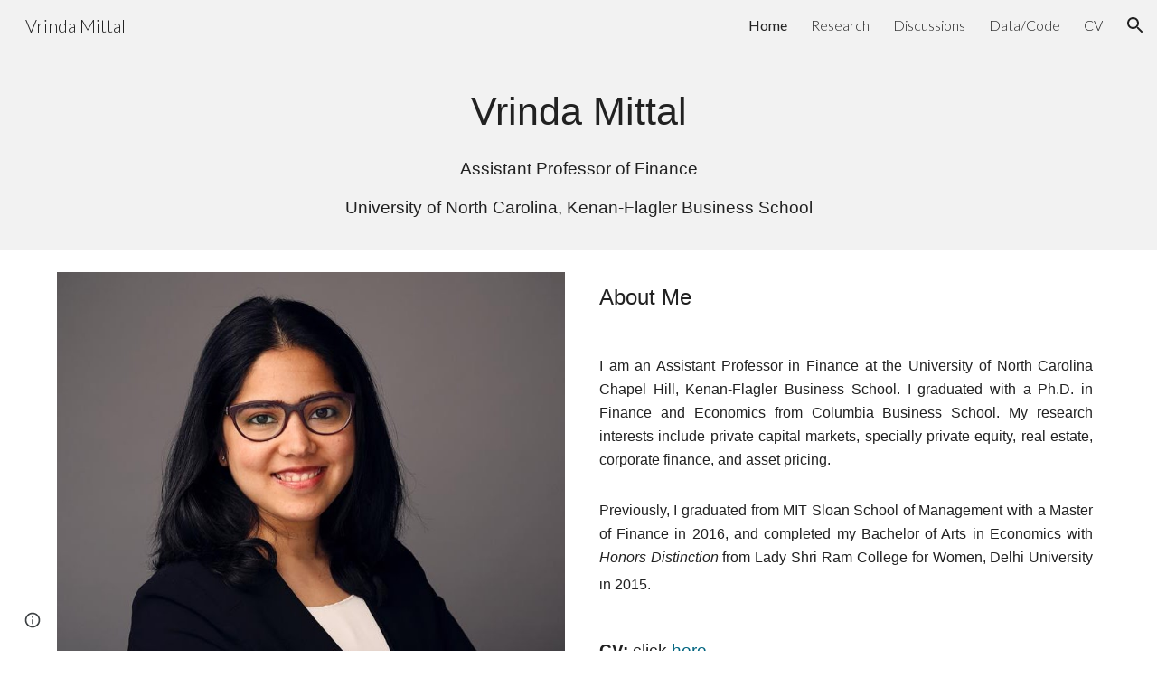

--- FILE ---
content_type: text/javascript; charset=UTF-8
request_url: https://www.gstatic.com/_/atari/_/js/k=atari.vw.en_US.2xmeVmg-B0s.O/am=AAgGIA/d=0/rs=AGEqA5maHTofvXI9t3erhcUqlFIyvZj8xg/m=rCcCxc,uu7UOe,sy6j,uY3Nvd,sy6i,soHxf,sy2s,sy5k,sy6a,gJzDyc,sy60,HYv29e
body_size: 24924
content:
"use strict";this.default_vw=this.default_vw||{};(function(_){var window=this;
try{
_.q("rCcCxc");
_.TQb=function(){this.B=[]};_.TQb.prototype.dz=function(){for(var a=this.B.length-1;a>=0;a--){var c=this.B[a],e=new _.Jn(c.element);if(!c.uY||e.Za("uW2Fw-Sx9Kwc-OWXEXe-uGFO6d")||e.Za("uW2Fw-Sx9Kwc-OWXEXe-FNFY6c")||e.Za("uW2Fw-Sx9Kwc-OWXEXe-FnSee")||e.Za("VfPpkd-Sx9Kwc-OWXEXe-uGFO6d")||e.Za("VfPpkd-Sx9Kwc-OWXEXe-FNFY6c")||e.Za("VfPpkd-Sx9Kwc-OWXEXe-FnSee"))return c.element}return null};_.$f(_.TQb,_.KBa);
_.w();
}catch(e){_._DumpException(e)}
try{
_.q("uu7UOe");
var gWb;_.R5=function(){_.Sz.call(this);this.rc=_.jf(_.Zz);this.I=!1;this.H=_.pm(this.getData("idomClass"));_.gA(this.U())};_.F(_.R5,_.Sz);_.R5.ma=_.Sz.ma;_.eWb=function(a,c,e){a.H!==null?(_.eA(a.U(),a.H,e),a.H=null):_.eA(a.U(),c,e)};_.k=_.R5.prototype;_.k.ke=function(){return this.U()};_.k.Zf=function(){return this.F};_.k.Ug=function(){return this.Ic()};_.k.Ei=function(){return this.U().Za("VfPpkd-Bz112c-LgbsSe")};_.k.Ef=function(){return(this.U().Za("VfPpkd-Bz112c-LgbsSe")?this.S("s3Eaab"):this.ke()).el().getBoundingClientRect()};
_.k.Dg=function(){_.Sz.prototype.Dg.call(this);_.aA(this.rc,this,this.D)};_.k.ig=function(a,c){_.Sz.prototype.ig.call(this,a,c);_.bA(this.rc,this)};_.k.click=function(a){if(!this.Ic()&&this.jk()){var c=_.fWb(this),e=c.kp;c.Ur&&e?this.B_():this.yg(3)}return _.Sz.prototype.click.call(this,a)};
_.k.focus=function(a){a=_.Sz.prototype.focus.call(this,a);_.cA(this.rc,this,{Tg:_.Sz.prototype.Tg.call(this)});_.Sz.prototype.yc.call(this)&&this.U().Ra("gmghec");this.jk()&&_.Sz.prototype.yc.call(this)&&this.zf(2);return a};_.k.blur=function(a){_.dA(this.rc,this);this.U().Ma("gmghec");this.jk()&&this.yg(7,a.event);return _.Sz.prototype.blur.call(this,a)};_.k.wq=function(a){this.jk()&&this.zf(1);return _.Sz.prototype.wq.call(this,a)};
_.k.xq=function(a){a=_.Sz.prototype.xq.call(this,a);this.jk()&&this.yg(1);return a};_.k.Ud=function(a){a=_.Sz.prototype.Ud.call(this,a);this.jk()&&this.zf(5);return a};_.k.gg=function(a){a=_.Sz.prototype.gg.call(this,a);this.jk()&&this.yg(5);return a};_.k.jk=function(){var a=this.JB();return a?a.Mb().length>0:!1};
_.k.JB=function(){if(_.rm(this.U().getData("tooltipEnabled"),!1)){var a=_.pm(this.U().getData("tooltipId"));!a&&_.Rn(this.U(),"aria-describedby")&&(a=_.Rn(this.U(),"aria-describedby"));a||(_.Kn(this.U(),"[data-tooltip-id]").Rb()?_.Kn(this.U(),"[aria-describedby]").Rb()||(a=_.Rn(_.Kn(this.U(),"[aria-describedby]"),"aria-describedby")):a=_.om(_.Kn(this.U(),"[data-tooltip-id]").getData("tooltipId"),""));a=a||null}else a=null;return a?(a=this.Jc().getElementById(a))?new _.Jn(a):null:null};
_.k.wr=function(){var a=this.U();if(!a.el().isConnected||!_.rm(this.U().getData("tooltipEnabled"),!1))return null;if(a.getData("tooltipId").B()||_.Rn(a,"aria-describedby"))return a;var c=_.Kn(a,"[data-tooltip-id]");if(!c.Rb())return c.first();c=_.Kn(a,"[aria-describedby]");return c.Rb()?null:c.first()};_.k.pja=function(){return _.rm(this.U().getData("isGm3Button"),!1)};
gWb=function(a){var c,e,f,g;return _.pj(function(h){switch(h.B){case 1:if(a.B){h.Hb(2);break}a.I=!0;_.jj(h,3);return _.hj(h,_.Wh(a,{service:{xd:_.rx}}),5);case 5:c=h.C;e=c.service;a.B=e.xd;_.kj(h,2);break;case 3:g=f=_.lj(h);if(g instanceof _.mea)return h.return(void 0);throw g;case 2:return h.return(a.B)}})};_.fWb=function(a){var c=a.wr();a=c==null?void 0:_.rm(c.getData("tooltipIsRich"),!1);c=c==null?void 0:_.rm(c.getData("tooltipIsPersistent"),!1);return{Ur:a,kp:c}};_.k=_.R5.prototype;
_.k.zf=function(a){var c=this,e,f,g;return _.pj(function(h){if(h.B==1)return(e=c.wr())?e.el().isConnected?_.hj(h,gWb(c),3):h.return():h.Hb(0);f=h.C;if(!f||!e.el().isConnected)return h.return();(g=f.zf(e.el(),a))&&c.ka(g);_.ij(h)})};_.k.yg=function(a,c){var e=this,f,g,h;_.pj(function(l){if(l.B==1)return(f=e.wr())&&e.I?_.hj(l,(g=e.B)!=null?g:gWb(e),3):l.Hb(0);h=l.C;if(!h)return l.return();h.yg(f.el(),a,c);_.ij(l)})};
_.k.B_=function(){var a=this,c,e;return _.pj(function(f){if(f.B==1)return(c=a.wr())?_.hj(f,gWb(a),3):f.Hb(0);e=f.C;if(!e||!c.el().isConnected)return f.return();e.F(c.el());_.ij(f)})};_.k.Nq=function(){var a=this;return _.pj(function(c){a.jk()&&a.B&&a.B.Nq();_.ij(c)})};_.k.contextmenu=function(a){_.Sz.prototype.contextmenu.call(this,a);return!0};_.k.ws=function(){_.dA(this.rc,this);this.yc()?_.cA(this.rc,this,{Tg:this.Tg()}):_.$z(this.rc,this)};_.R5.prototype.$wa$Mkz1i=function(){return this.ws};
_.R5.prototype.$wa$mg9Pef=function(){return this.contextmenu};_.R5.prototype.$wa$fLiPzd=function(){return this.Nq};_.R5.prototype.$wa$yiFRid=function(){return this.B_};_.R5.prototype.$wa$ItCXyd=function(){return this.pja};_.R5.prototype.$wa$IrH4te=function(){return this.wr};_.R5.prototype.$wa$XwOqFd=function(){return this.JB};_.R5.prototype.$wa$cHeRTd=function(){return this.jk};_.R5.prototype.$wa$yfqBxc=function(){return this.gg};_.R5.prototype.$wa$p6p2H=function(){return this.Ud};
_.R5.prototype.$wa$JywGue=function(){return this.xq};_.R5.prototype.$wa$tfO1Yc=function(){return this.wq};_.R5.prototype.$wa$O22p3e=function(){return this.blur};_.R5.prototype.$wa$AHmuwe=function(){return this.focus};_.R5.prototype.$wa$cOuCgd=function(){return this.click};_.R5.prototype.$wa$jz8gV=function(){return this.Dg};_.R5.prototype.$wa$ek3GPb=function(){return this.Ef};_.R5.prototype.$wa$ZMyDuc=function(){return this.Ei};_.R5.prototype.$wa$VMu6Hb=function(){return this.Ug};
_.R5.prototype.$wa$fkGEZ=function(){return this.Zf};_.R5.prototype.$wa$mlK5wb=function(){return this.ke};
_.w();
}catch(e){_._DumpException(e)}
try{
_.vWb=function(a){this.F=a;this.H=this.D=this.C=null;this.B="NVegqd"};_.wWb=function(a,c){a.B=="NVegqd"&&(a.B="KWEn1",a.F.Kq(c.B,c))};_.xWb=function(a,c){a.B=="KWEn1"&&(a.F.hu(c.B,_.yn(c.event,c.B.el())),a.B="c9UNub",_.Ql(function(){this.B="NVegqd"},10,a))};_.yWb=function(a,c){a.B=="NVegqd"&&(a.B="ysyYT",a.H=c,a.C=_.yn(c.event,c.B.el()),a.D=a.C,_.Ql(a.I,100,a))};_.zWb=function(a,c){return a.B!="NVegqd"&&(a.C=a.C,a.D=_.yn(c.event,c.B.el()),_.ym(a.D,a.C)>=7)?(a.B="NVegqd",!0):!1};
_.AWb=function(a,c){if(a.B=="ysyYT"||a.B=="VML6Kd"||a.B=="KWEn1")a.D=_.yn(c.event,c.B.el()),a.B=="ysyYT"&&a.F.Kq(c.B),a.F.hu(c.B),a.B="c9UNub",_.Ql(function(){this.B="NVegqd"},10,a)};_.vWb.prototype.I=function(){this.B=="ysyYT"&&this.D&&this.C&&(_.ym(this.D,this.C)<7?(this.F.Kq(this.H.B,this.H),this.B="VML6Kd"):this.B="NVegqd")};
}catch(e){_._DumpException(e)}
try{
_.q("uY3Nvd");
var fdc;fdc=Symbol("fk");_.B$=function(a){_.qw.call(this);this.L=!1;this.C=new _.vWb(this);this.ca=this.getData("stayOpenAfterChecked").F(!1);this.V=this.getData("stayOpenAfterAction").F(!1);this.H=null;this.aa=a.service.menu;this.R=gdc(this)};_.F(_.B$,_.zw);_.B$.ma=function(){return{service:{menu:_.f5}}};
var gdc=function(a){var c=a.U().el(),e=c[fdc];if(e)return e;e=a.B().map(function(f){var g=hdc(a,new _.Jn(f)),h=g.el();if(!h)return null;_.ww(a,h);h=a.aa.create(h);_.RTb(h,f);h.setParent(document.body);f=g.getData("anchorCorner").string("top-end");h.F=_.$Tb[f];f=g.getData("menuCorner").string("top-start");h.op=_.$Tb[f];h.YH(g.getData("horizontalMenuOffset").D(0),g.getData("verticalMenuOffset").D(0));g.remove();return h});e.length>0&&_.us(a.U().el());return c[fdc]=e};_.k=_.B$.prototype;_.k.Xda=function(){return this.aa};
_.k.M6=function(){};_.k.P6=function(a){_.Rn(a.targetElement,"jsname")=="j7LFlb"&&(a=a.targetElement,a.Za("RDPZE")||a.Za("FwR7Pc")?idc(this,a):(a.el().tabIndex=0,a.focus(),C$(this),D$(this,a,!0),jdc(this,a,!1)))};
_.k.Q6=function(a){if(!this.U().Za("jVwmLb")&&(this.C.B!="ysyYT"&&this.C.B!="VML6Kd"&&this.C.B!="KWEn1"||E$(this).Ma("qs41qe"),_.Rn(a.targetElement,"jsname")=="j7LFlb")){var c=a.targetElement,e=this.D();e?(a=a.event.toElement||a.event.relatedTarget,_.Pf(this.U().el(),a)||e.S().trigger("cFpp9e",!1)):D$(this,c,!1)}};_.k.N6=function(a){if(a.event.keyCode==13||a.event.keyCode==32)this.Kq(a.B),this.hu(a.B)};_.k.O6=function(a){_.wWb(this.C,a)};_.k.R6=function(a){_.xWb(this.C,a)};
_.k.U6=function(a){_.yWb(this.C,a)};_.k.T6=function(a){_.zWb(this.C,a)||(C$(this),this.B().Ma("qs41qe"))};_.k.S6=function(a){_.AWb(this.C,a)};_.k.Mka=function(){this.U().focus()};_.k.Lka=function(a){a.data?(this.U().focus(),this.notify("R90vJb",!0)):(C$(this),this.navigate(1),this.notify("R90vJb",!1))};
_.k.qc=function(a){switch(a.event.keyCode){case 27:return this.trigger("IpSVtb",!0),a.event.stopPropagation(),!1;case 40:return kdc(this)?this.W():this.navigate(1),a.event.preventDefault(),a.event.stopPropagation(),!1;case 38:return kdc(this)?this.F():this.navigate(-1),a.event.preventDefault(),a.event.stopPropagation(),!1;case 37:return kdc(this)?this.navigate(-1):this.F(),a.event.preventDefault(),a.event.stopPropagation(),!1;case 39:return kdc(this)?this.navigate(1):this.W(),a.event.preventDefault(),
a.event.stopPropagation(),!1;case 9:return this.trigger("IpSVtb",!0),a.event.stopPropagation(),!1;default:return!0}};_.k.V6=function(a){var c=this.B(),e=c.find(".qRgJPe"),f=String.fromCharCode(a.event.charCode||a.event.keyCode).toLowerCase(),g=e.filter(function(h){return _.Zm(h).toLowerCase()==f});g.size()==1&&(a=c.filter(function(h){return _.Pf(h,g.el())}),this.Kq(a),this.hu(a))};_.k.blur=function(){_.Ql(this.ha,0,this)};_.k.Mja=function(){_.Ql(this.ha,0,this)};_.k.close=function(){C$(this);return!0};
_.k.L6=function(){var a=E$(this);a.Za("FwR7Pc")?(a.el().tabIndex=0,a.el().focus()):this.U().el().focus();if(a=this.D())_.Sn(this.B().filter(".HGVH5"),"aria-expanded","false"),a.close()};_.k.Kq=function(a,c){if(!a.Za("RDPZE")&&!this.L){var e=_.Rn(a,"role");e!="menuitemcheckbox"&&e!="menuitemradio"&&(c?c=_.yn(c.event,a.el()):(c=a.el(),c=new _.ye(c.clientWidth/2,c.clientHeight/2)),ldc(a,c))}};
_.k.hu=function(a){if(!a.Za("RDPZE")&&!this.L)if(_.Rn(a,"role")=="menuitemcheckbox"){var c=!a.Za("N2RpBe");_.On(a,"N2RpBe",c);_.Sn(a,"aria-checked",c);mdc(a).trigger(c?"g6cJHd":"otb29e");this.ca||this.V||this.trigger("IpSVtb",!0);ndc(this,a)}else _.Rn(a,"role")=="menuitemradio"?(odc(this,a),this.V||this.trigger("IpSVtb",!0),ndc(this,a)):hdc(this,a).size()==1?(jdc(this,a,!0),a.Ma("qs41qe")):_.Rn(mdc(a),"sync-action")=="true"?(pdc(this,a),a.Ma("qs41qe")):(this.L=!0,_.Ql(function(){this.L=!1;pdc(this,
a);a.Ma("qs41qe")},300,this))};
var pdc=function(a,c){if(!a.V){var e=mdc(c);_.Rn(e,"jscontroller")?a.Yd(e.el(),function(){a.trigger("IpSVtb",!0)}):a.trigger("IpSVtb",!0)}ndc(a,c)},ndc=function(a,c){c=mdc(c);c.trigger("JIbuQc");a.trigger("h4C2te",c,!1)},odc=function(a,c){a=a.U().el();for(var e=c.parent();e.size()==1&&e.el()!=a&&_.Rn(e,"role")!="group";)e=e.parent();e.size()==1&&_.Sn(e.find("[role=menuitemradio]").filter(_.km(c.el())).Ma("N2RpBe"),"aria-checked",!1);c.Za("N2RpBe")||_.Sn(_.On(c,"N2RpBe",!0),"aria-checked",!0)};
_.B$.prototype.ha=function(){var a=_.an(this.Jc());a&&_.Pf(this.U().el(),a)||((a=this.D())?a.S().trigger("cFpp9e",!1):(C$(this),this.I()))};_.B$.prototype.I=function(){this.trigger("IpSVtb",!1)};
var C$=function(a){D$(a,E$(a),!1)},D$=function(a,c,e){_.On(c,"FwR7Pc",e);e?(_.Sn(c,"tabindex","0").focus(),idc(a,c)):(_.Sn(c,"tabindex","-1").children().trigger("eQsQB"),qdc(a))},idc=function(a,c){var e=c.getData("disabledTooltip").string("");e&&c.size()!=0&&c.Za("RDPZE")&&_.Wf(_.Mo,a.Fd()).then(function(f){f.show(c.el(),e,0,0,c.getData("tooltipPosition").string("bottom"))})},qdc=function(a){_.Wf(_.Mo,a.Fd()).then(function(c){c.lb()})},kdc=function(a){return a.U().Za("hpDt6e")};
_.B$.prototype.navigate=function(a){var c=this.B(),e=rdc(this,c);e+=a;e>=c.size()?e=0:e<0&&(e=c.size()-1);a=e;D$(this,E$(this),!1);D$(this,new _.Jn(c.get(a)),!0)};var rdc=function(a,c){a=E$(a);return a.size()>0?_.Ra(_.In(c),a.el()):-1};_.B$.prototype.W=function(){var a=E$(this);jdc(this,a,!0);a.Ma("qs41qe")};_.B$.prototype.F=function(){};
var jdc=function(a,c,e){var f=rdc(a,a.B());if(f!=-1){f=a.R[f];var g=a.D();!g||f&&g.S()===f.S()||(g.close(),_.Sn(a.B().filter(".HGVH5"),"aria-expanded","false"));f&&(_.Sn(c,"aria-expanded","true"),f.show(e?1:2),_.Kf(f.S().el(),"RdYeUb",function(){return D$(a,c,!1)}),a.H=f)}};_.B$.prototype.D=function(){return this.H&&this.H.C?this.H:null};_.B$.prototype.B=function(){return this.ob("j7LFlb")};
var E$=function(a){return a.B().filter(".FwR7Pc")},hdc=function(a,c){var e=_.In(a.B()).indexOf(c.el());return a.R&&a.R[e]?a.R[e].S():c.children().filter('[role="menu"]')},ldc=function(a,c){var e=a.children().filter(function(g){return g.getAttribute("jsname")=="ksKsZd"}),f=Math.max(a.el().clientWidth,a.el().clientHeight)+"px";e.Sa({top:c.y+"px",left:c.x+"px",width:f,height:f});a.Ra("qs41qe")},mdc=function(a){return a.find(".uyYuVb").Ya(0)};_.B$.prototype.$wa$lSpRlb=function(){return this.B};
_.B$.prototype.$wa$wtBESd=function(){return this.D};_.B$.prototype.$wa$Y1Hwfc=function(){return this.F};_.B$.prototype.$wa$gg67Oe=function(){return this.W};_.B$.prototype.$wa$gS8uv=function(){return this.I};_.B$.prototype.$wa$xzS4ub=function(){return this.L6};_.B$.prototype.$wa$TvD9Pc=function(){return this.close};_.B$.prototype.$wa$J9oOtd=function(){return this.Mja};_.B$.prototype.$wa$O22p3e=function(){return this.blur};_.B$.prototype.$wa$Kr2w4b=function(){return this.V6};
_.B$.prototype.$wa$I481le=function(){return this.qc};_.B$.prototype.$wa$LNeFm=function(){return this.Lka};_.B$.prototype.$wa$p8EH2c=function(){return this.Mka};_.B$.prototype.$wa$VfAz8=function(){return this.S6};_.B$.prototype.$wa$kZeBdd=function(){return this.T6};_.B$.prototype.$wa$jJiBRc=function(){return this.U6};_.B$.prototype.$wa$Osgxgf=function(){return this.R6};_.B$.prototype.$wa$lAhnzb=function(){return this.O6};_.B$.prototype.$wa$o6ZaF=function(){return this.N6};
_.B$.prototype.$wa$xq3APb=function(){return this.Q6};_.B$.prototype.$wa$SKyDAe=function(){return this.P6};_.B$.prototype.$wa$H8nU8b=function(){return this.M6};_.B$.prototype.$wa$zZTSO=function(){return this.Xda};_.Vi(_.BEa,_.B$);
_.w();
}catch(e){_._DumpException(e)}
try{
_.hWb=function(a,c,e,f,g){function h(u){u=(e.F()||a.Za("VfPpkd-LgbsSe-OWXEXe-Bz112c-M1Soyc")||a.Za("VfPpkd-LgbsSe-OWXEXe-Bz112c-UbuQg"))&&!u.size()||u.size()>1;return!(e==null?0:e.D())||u}if(!h(a.find(".VfPpkd-kBDsod"))){var l=a.find(".VfPpkd-kBDsod");if(!h(l))if(e.F())f.uj(l.el(),e.D());else{var p,r=!!(e==null?0:(p=e.D())==null?0:p.toString());r?(l.size()?f.uj(l.el(),e.D()):(f=f.yb(e.D()),e.W()?c.after(f):c.before(f)),c=e.W()?"VfPpkd-LgbsSe-OWXEXe-Bz112c-UbuQg":"VfPpkd-LgbsSe-OWXEXe-Bz112c-M1Soyc",
a.Ma(c==="VfPpkd-LgbsSe-OWXEXe-Bz112c-UbuQg"?"VfPpkd-LgbsSe-OWXEXe-Bz112c-M1Soyc":"VfPpkd-LgbsSe-OWXEXe-Bz112c-UbuQg"),a.Ra(c),r&&!l.size()&&g()):(l.remove(),a.Ma("VfPpkd-LgbsSe-OWXEXe-Bz112c-UbuQg"),a.Ma("VfPpkd-LgbsSe-OWXEXe-Bz112c-M1Soyc"),l.size()&&g())}}};_.iWb=function(a,c){for(var e=0;e<a.size();e++){var f=a.Ya(e);c.call(void 0,f,e)}};
}catch(e){_._DumpException(e)}
try{
_.q("soHxf");
var Uac,Vac,Wac;Uac=_.ej(["aria-"]);Vac=_.ej(["aria-"]);Wac=new Set(["aria-label","disabled"]);_.a$=function(){_.R5.call(this);this.be=_.jf(_.Qz);if(_.hA(this.U())&&(this.U().Za("VfPpkd-LgbsSe")||this.U().Za("VfPpkd-Bz112c-LgbsSe"))){var a=this.U().el(),c=this.Rg.bind(this);a.__soy_skip_handler=c}};_.F(_.a$,_.R5);_.a$.ma=_.R5.ma;_.a$.prototype.Lb=function(){return this.ob("V67aGc").Mb()};_.a$.prototype.ec=function(a){this.ob("V67aGc").Yc(a)};
_.a$.prototype.Nf=function(a){_.se([_.Bd(Uac)],this.U().el(),"aria-label",a)};
_.a$.prototype.Rg=function(a,c){var e=this,f=c.Lb();c.F()||typeof f!=="string"||f===this.S("V67aGc").Mb()||(this.ec(f.toString()),this.ws());_.hWb(this.U(),_.tw(this,"V67aGc"),c,this.be,function(){e.ws()});!!c.Ic()!==this.Id()&&this.Ed(!!c.Ic());f=c.tf();f!==_.Rn(this.U(),"aria-label")&&(f?_.se([_.Bd(Vac)],this.U().el(),"aria-label",f):_.Tn(this.U(),"aria-label"));_.eWb(this,a.I(),c.I());a=(a=c.R())?a.toString():"";_.fA(this.U(),a,{bu:Wac});return!0};_.a$.prototype.$wa$SQpL2c=function(){return this.Lb};
_.Wi(_.a$,_.IDa);
_.w();
}catch(e){_._DumpException(e)}
try{
_.iz=function(a,c,e){return _.$c(a,c,e==null?e:_.bc(e),0)};
}catch(e){_._DumpException(e)}
try{
/*

 Copyright 2016 Google Inc.

 Permission is hereby granted, free of charge, to any person obtaining a copy
 of this software and associated documentation files (the "Software"), to deal
 in the Software without restriction, including without limitation the rights
 to use, copy, modify, merge, publish, distribute, sublicense, and/or sell
 copies of the Software, and to permit persons to whom the Software is
 furnished to do so, subject to the following conditions:

 The above copyright notice and this permission notice shall be included in
 all copies or substantial portions of the Software.

 THE SOFTWARE IS PROVIDED "AS IS", WITHOUT WARRANTY OF ANY KIND, EXPRESS OR
 IMPLIED, INCLUDING BUT NOT LIMITED TO THE WARRANTIES OF MERCHANTABILITY,
 FITNESS FOR A PARTICULAR PURPOSE AND NONINFRINGEMENT. IN NO EVENT SHALL THE
 AUTHORS OR COPYRIGHT HOLDERS BE LIABLE FOR ANY CLAIM, DAMAGES OR OTHER
 LIABILITY, WHETHER IN AN ACTION OF CONTRACT, TORT OR OTHERWISE, ARISING FROM,
 OUT OF OR IN CONNECTION WITH THE SOFTWARE OR THE USE OR OTHER DEALINGS IN
 THE SOFTWARE.
*/
var o4,p4;o4={};
_.UQb=(o4["mdc-dialog--closing"]="VfPpkd-Sx9Kwc-OWXEXe-FnSee",o4["mdc-dialog--open"]="VfPpkd-Sx9Kwc-OWXEXe-FNFY6c",o4["mdc-dialog--opening"]="VfPpkd-Sx9Kwc-OWXEXe-uGFO6d",o4["mdc-dialog--scrollable"]="VfPpkd-Sx9Kwc-OWXEXe-s2gQvd",o4["mdc-dialog-scroll-lock"]="VfPpkd-Sx9Kwc-XuHpsb-pGuBYc",o4["mdc-dialog--stacked"]="VfPpkd-Sx9Kwc-OWXEXe-eu7FSc",o4["mdc-dialog--fullscreen"]="VfPpkd-Sx9Kwc-OWXEXe-n9oEIb",o4["mdc-dialog-scroll-divider-header"]="VfPpkd-Sx9Kwc-XuHpsb-clz4Ic-tJHJj",o4["mdc-dialog-scroll-divider-footer"]="VfPpkd-Sx9Kwc-XuHpsb-clz4Ic-yePe5c",
o4["mdc-dialog__surface-scrim--shown"]="VfPpkd-P5QLlc-GGAcbc-OWXEXe-TSZdd",o4["mdc-dialog__surface-scrim--hiding"]="VfPpkd-P5QLlc-GGAcbc-OWXEXe-wJB69c",o4["mdc-dialog__surface-scrim--showing"]="VfPpkd-P5QLlc-GGAcbc-OWXEXe-eo9XGd",o4["mdc-dialog__scrim--hidden"]="VfPpkd-IE5DDf-OWXEXe-L6cTce",o4);p4={};
_.VQb=(p4[".mdc-dialog__button"]=".VfPpkd-M1klYe",p4[".mdc-dialog__container"]=".VfPpkd-wzTsW",p4[".mdc-dialog__content"]=".VfPpkd-cnG4Wd",p4[".mdc-dialog__scrim"]=".VfPpkd-IE5DDf",p4["textarea, .mdc-menu .mdc-list-item, .mdc-menu .mdc-deprecated-list-item"]="textarea, .VfPpkd-xl07Ob .VfPpkd-rymPhb-ibnC6b, .VfPpkd-xl07Ob .VfPpkd-StrnGf-rymPhb-ibnC6b",p4[".mdc-dialog__surface"]=".VfPpkd-P5QLlc",p4);
}catch(e){_._DumpException(e)}
try{
_.q("gJzDyc");
var WQb,XQb,YQb,ZQb,$Qb,bRb,cRb,dRb;WQb=function(a){return(0,_.J)('<span class="'+_.K("VfPpkd-k2Wrsb-fmcmS")+'" jsname="'+_.K("MdSI6d")+'">'+_.Vs(a)+"</span>")};XQb={CANCEL:"cancel",SR:"ok"};
YQb=function(a,c,e,f,g,h,l,p,r){var u=_.Q(),x;f?x=(0,_.Xs)("data-mdc-dialog-action="+_.py(f)):x="";f=""+x;g?(g=(0,_.Xs)("data-mdc-dialog-button-default"),g=_.it(g)):g="";g=f+g;h?(h=(0,_.Xs)("data-mdc-dialog-initial-focus"),h=_.it(h)):h="";return _.M(u,_.Ky(a,c,e,p,l,void 0,void 0,void 0,void 0,3,void 0,void 0,void 0,void 0,void 0,void 0,void 0,(0,_.Xs)(g+h+(_.bt(r)?_.it(_.ht(r)):""))))};
ZQb=function(a,c,e,f,g,h,l,p,r,u,x,z,B,C,G){G=G===void 0?!0:G;var N="";N=c?N+c:N+"Cancel";c=_.M(_.Q(),YQb(a,N,h,f?f:XQb.CANCEL,void 0,!G,p,u,z));_.M(c,YQb(a,e?""+e:"OK",l,g?g:XQb.SR,C!=null?C:!0,G,r,x,B));return c};$Qb=function(a){a=a||{};return ZQb(void 0,a.cT,a.wp,a.jwa,a.sla,a.vJ,a.cA,a.kwa,a.tla,a.bT,a.rF,a.LC,a.dA,a.yja,a.sya)};
_.aRb=function(a,c,e,f,g,h,l,p,r,u,x,z,B,C,G,N,V,Z){var ma=Z===void 0?!0:Z;Z=_.Q();var xa="cC1eCc UDxLd PzCPDd"+(h?" "+h:"");h=_.bt(f)?"iGu0Be":"";var Ka=_.Q();Ka=_.M(Ka,"");Ka=ma===void 0?!0:ma;ma=_.Q();l='<div jsshadow jscontroller="'+_.K("ZakeSe")+'" jsaction="'+_.K("jSjncc")+":"+_.K("FNFY6c")+";"+_.K("eUpBOd")+":"+_.K("pRhyN")+";"+_.K("OD2uJd")+":"+_.K("LSNysb")+";"+_.K("FBWqge")+":"+_.K("XzoRjc")+";"+_.K("PfPQGe")+":"+_.K("E9dKsb")+";"+_.K("KTLxtc")+":"+_.K("pXwq6c")+";"+_.K("r2ouV")+":"+_.K("FNFY6c")+
";"+_.K("N4OFW")+":"+_.K("E9dKsb")+";"+_.K("G25Qzf")+":"+_.K("pXwq6c")+";"+_.K("JIbuQc")+":"+_.K("KY1IRb")+"; clickonly: "+_.K("npT2md")+"; mousedown: "+_.K("npT2md")+"; keydown:"+_.K("KY1IRb")+"; transitionend:"+_.K("H9K8kb")+';"'+(l?' jsname="'+_.K(l)+'"':"")+' class="'+_.K("VfPpkd-Sx9Kwc")+(xa?" "+_.K(xa):"")+'" data-inject-content-controller="'+_.K(Ka)+'"'+(r?' data-disable-esc-to-close="'+_.K(r)+'"':"")+(u?' data-disable-enter-to-close="'+_.K(u)+'"':"")+(z?' data-disable-back-to-close="'+_.K(z)+
'"':"")+(x?' data-disable-scrim-click-to-close="'+_.K(x)+'"':"")+(_.bt(V)?_.it(_.ht(V)):"")+'><div class="'+_.K("VfPpkd-wzTsW")+'">';if(e&&B||e&&C||B&&C)throw Error("GMDC Dialog params `title`, `ariaLabel` and `ariaLabelledBy` are mutually exclusive.");if(G&&N)throw Error("GMDC Dialog params `ariaDescription` and `ariaDescribedBy` are mutually exclusive.");l=_.L(ma,l);r=e?_.By():null;B=e?' aria-labelledby="'+_.K(_.Gy(r))+'"':B?' aria-label="'+_.K(B)+'"':C?' aria-labelledby="'+_.K(C)+'"':"";var za;
e?za=_.L(_.M(_.M(_.L(_.Q(),'<h2 class="'+_.K("VfPpkd-k2Wrsb")+(h?" "+_.K(h):"")+'" id="'+_.K(r)+'" jsname="'+_.K("r4nke")+'">'),_.bt(f)?_.L(_.M(_.L(_.Q(),'<span class="'+_.K("VfPpkd-k2Wrsb-Bz112c")+" "+_.K("nE3Lu ZD5Qo")+'">'),_.Vs(f)),"</span>"):""),WQb(e)),"</h2>"):za="";_.L(_.M(_.L(_.M(_.L(_.M(_.M(_.L(l,'<div class="'+_.K("VfPpkd-P5QLlc")+'" aria-modal="true" role="'+(p?"alertdialog":"dialog")+'" tabindex="-1"'+B+(G?' aria-description="'+_.K(G)+'"':"")+(N?' aria-describedby="'+_.K(N)+'"':"")+">"),
(_.bt(),_.oy(null,a))),za),'<div jsslot class="'+_.K("VfPpkd-cnG4Wd")+'" jsname="'+_.K("rZHESd")+'">'),_.Vs(c)),"</div>"),_.bt(g)?_.L(_.M(_.L(_.Q(),'<div class="'+_.K("VfPpkd-T0kwCb")+'">'),_.Vs(g)),"</div>"):""),'</div></div><div class="'+_.K("VfPpkd-IE5DDf")+'" jsname="'+_.K("GGAcbc")+'" jsaction="click:'+_.K("KY1IRb")+'"></div></div>');_.M(Z,l);return Z};
bRb=function(a,c){var e=a.NW,f=a.content,g=a.title,h=a.w_,l=a.buttons,p=a.Na,r=a.Sq,u=a.Fo,x=a.Tq,z=a.Fy,B=a.ariaLabel,C=a.FC,G=a.ariaDescription,N=a.Vx,V=a.attributes;a=a.jsname;e=e===void 0?!0:e;return _.M(_.Q(),_.aRb(c,f,g,h,_.M(_.Q(),_.bt(l)?_.Vs(l):ZQb(c)),p,a,void 0,r,u,x,z,B,C,G,N,V,e))};
cRb=function(a,c){var e=a.NW,f=a.content,g=a.title,h=a.w_,l=a.Na,p=a.Sq,r=a.Fo,u=a.Tq,x=a.Fy,z=a.ariaLabel,B=a.FC,C=a.ariaDescription,G=a.Vx,N=a.attributes;a=a.jsname;e=e===void 0?!0:e;return _.M(_.Q(),_.aRb(c,f,g,h,void 0,l,a,void 0,p,r,u,x,z,B,C,G,N,e))};
dRb=function(a,c){var e=a.NW,f=a.content,g=a.title,h=a.w_,l=a.buttons,p=a.Na,r=a.Sq,u=a.Fo,x=a.Tq,z=a.Fy,B=a.ariaLabel,C=a.FC,G=a.ariaDescription,N=a.Vx,V=a.attributes;a=a.jsname;e=e===void 0?!0:e;return _.M(_.Q(),_.aRb(c,f,g,h,_.M(_.Q(),_.bt(l)?_.Vs(l):ZQb(c)),p,a,!0,r,u,x,z,B,C,G,N,V,e))};var eRb;eRb=_.ej(["aria-"]);_.q4=function(a){_.wo.call(this);this.be=a.service.be;this.Of=a.appContext.Of;this.B=a.service.PW;this.C=_.vB()};_.F(_.q4,_.yo);_.q4.ma=function(){return{appContext:{Of:_.Ms},service:{be:_.Qz,Zqa:_.uB,PW:_.TQb}}};var fRb=function(a){return _.Wh(a,{service:{history:_.nx}}).then(function(c){return c.service.history},function(){return null})};_.k=_.q4.prototype;_.k.Pl=function(){return!!this.dz()};_.k.dz=function(){return this.B.dz()};
_.k.openDialog=function(a,c,e){a=this.Of.yb(a,c);return r4(this,a,e)};_.k.tY=function(a,c,e){a=this.be.yb(a,c);return r4(this,a,e)};_.k.rY=function(a,c){if(a.Pza){var e={wp:a.ZX,rF:a.gN,cA:a.YX};e=e||{};var f=e.wp;var g=e.sla,h=e.cA,l=e.tla,p=e.rF,r=e.dA;e=e.yja;var u="";u=f?u+f:u+"OK";f=_.M(_.Q(),YQb(void 0,u,h,g?g:XQb.SR,e!=null?e:!0,!0,l,p,r))}else f=$Qb({cT:a.Laa,bT:a.aT,vJ:a.Kaa,wp:a.ZX,rF:a.gN,cA:a.YX});a=this.Of.yb(dRb,Object.assign({buttons:f,Na:a.Na},gRb(c),a));return r4(this,a,c)};
_.k.Tl=function(a,c){a=this.Of.yb(cRb,Object.assign(gRb(c),a));return r4(this,a,c)};_.k.sY=function(a,c){var e=$Qb({cT:a.Laa,bT:a.aT,vJ:a.Kaa,wp:a.ZX,rF:a.gN,cA:a.YX});a=this.Of.yb(bRb,Object.assign({buttons:e,Na:a.Na},gRb(c),a));return r4(this,a,c)};
var hRb=function(a,c){var e=!1;e=e===void 0?!1:e;var f=a.querySelector(_.VQb[".mdc-dialog__surface"]);if(f){var g=f.getBoundingClientRect(),h=c.left!==void 0&&"left"||c.right!==void 0&&"right"||void 0,l=c.top!==void 0&&"top"||c.bottom!==void 0&&"bottom"||void 0,p=h===void 0||f.style.getPropertyValue(h)!=="",r=l===void 0||f.style.getPropertyValue(l)!=="";p=f.style.getPropertyValue("position")==="absolute"&&p&&r;r=c.left!==void 0?g.left:window.innerWidth-g.right;var u=c.top!==void 0?g.top:window.innerHeight-
g.bottom;p||(f.style.setProperty("position","absolute"),c.left===void 0&&f.style.removeProperty("left"),c.right===void 0&&f.style.removeProperty("right"),c.top===void 0&&f.style.removeProperty("top"),c.bottom===void 0&&f.style.removeProperty("bottom"),h!==void 0&&f.style.setProperty(h,r+"px"),l!==void 0&&f.style.setProperty(l,u+"px"));var x;g=(x=c.left)!=null?x:c.right;var z;x=(z=c.top)!=null?z:c.bottom;if(e){c=Math.sqrt(Math.pow((g!=null?g:r)-r,2)+Math.pow((x!=null?x:u)-u,2))<=200;var B=new _.Bw;
e={};z={};B.step({id:"xKqF2c",element:f,style:Object.assign({},h!==void 0?(e[h]=g+"px",e):{},l!==void 0?(z[l]=x+"px",z):{}),curve:"cubic-bezier(0.69, 0, 0, 1)",duration:c?300:500});p?B.start():_.Uh(_.Nf(a)).requestAnimationFrame(function(){B.start()})}else h!==void 0&&f.style.setProperty(h,g+"px"),l!==void 0&&f.style.setProperty(l,x+"px")}},r4=function(a,c,e){e=e===void 0?{}:e;var f=a.Pl(),g={options:e,element:c,Yx:(new _.Jn(a.C)).children().filter(function(p){return p.getAttribute("aria-hidden")===
null}),uY:!1};g.options.jna&&_.ww(g.options.jna,c);g.options.Oia&&hRb(c,g.options.Oia);iRb(a,g);var h=s4(a)!==null;_.Mf(c,"jSjncc",{kD:e.kD,aja:h,HE:f});var l=_.Nl();_.Kf(c,"ltBi9b",function(p){var r=a.B.B,u=r.indexOf(g);u===r.length-1?(_.Tn(g.Yx,"aria-hidden"),a.B.B.splice(u,1)):u>=0&&(r=r[u+1],r.Yx=new _.Hn([r.Yx,g.Yx]),a.B.B.splice(u,1));s4(a)!==null&&(u=s4(a))&&(u.element.classList.contains(_.UQb["mdc-dialog__surface-scrim--shown"])||u.element.classList.contains(_.UQb["mdc-dialog__surface-scrim--showing"]))&&
_.Lf(u.element,"PfPQGe");a.C.contains(g.element)&&(a.C.removeChild(g.element),_.us(g.element));l.resolve(p.data)});_.Kf(c,"asggkf",function(){return g.uY=!0});return l.promise},iRb=function(a,c){c.options.Sq&&c.element.setAttribute("data-disable-esc-to-close","true");c.options.Tq&&c.element.setAttribute("data-disable-scrim-click-to-close","true");c.options.Fo&&c.element.setAttribute("data-disable-enter-to-close","true");c.element.getAttribute("data-disable-back-to-close")==="true"&&(c.options.Fy=
!0);a.B.B.push(c);jRb(c);s4(a)!==null&&kRb(a);a.C.appendChild(c.element);_.us(c.element);c.options.Fy||fRb(a).then(function(e){return e==null?void 0:e.lk(void 0,void 0,function(){_.Lf(c.element,"eUpBOd","HISTORY_POPSTATE")}).then(function(f){_.If(c.element,"OvvT8c",function(g){g.targetElement.el()===c.element&&(g.data.promise=e.pop(f))})})})},jRb=function(a){a.Yx.Vb(function(c){_.se([_.Bd(eRb)],c,"aria-hidden","true")})},s4=function(a){a=a.B.B;for(var c=a.length-1;c>=0;c--){var e=a[c];if(e.element.classList.contains(_.UQb["mdc-dialog--fullscreen"])&&
e.element.classList.contains(_.UQb["mdc-dialog--open"]))return e}return null},kRb=function(a){(a=s4(a))&&_.Lf(a.element,"KTLxtc")},gRb=function(a){a=a===void 0?{}:a;return{Sq:a.Sq,Tq:a.Tq,Fo:a.Fo}};_.Yf(_.LBa,_.q4);
_.w();
}catch(e){_._DumpException(e)}
try{
var ZQ,nbb,$Q,rbb,tbb,pbb;ZQ=function(){throw Error("A");};nbb=function(a,c){c=String.fromCharCode.apply(null,c);return a==null?c:a+c};_.obb=function(a,c,e){a.e0(e,_.vc(c))};
_.qbb=function(a,c){a.removeAttribute("srcdoc");if(c instanceof _.Fd)throw new pbb("TrustedResourceUrl",2);var e="allow-same-origin allow-scripts allow-forms allow-popups allow-popups-to-escape-sandbox allow-storage-access-by-user-activation".split(" ");a.setAttribute("sandbox","");for(var f=0;f<e.length;f++)a.sandbox.supports&&!a.sandbox.supports(e[f])||a.sandbox.add(e[f]);c=_.Qd(c);c!==void 0&&(a.src=c)};$Q=void 0;
_.sbb=function(a){var c=_.Dk(a.B)>>>0;a=a.B;var e=_.Jca(a,c);a=a.C;if(_.Ija){var f=a,g;(g=rbb)||(g=rbb=new TextDecoder("utf-8",{fatal:!0}));c=e+c;f=e===0&&c===f.length?f:f.subarray(e,c);try{var h=g.decode(f)}catch(u){if($Q===void 0){try{g.decode(new Uint8Array([128]))}catch(x){}try{g.decode(new Uint8Array([97])),$Q=!0}catch(x){$Q=!1}}!$Q&&(rbb=void 0);throw u;}}else{h=e;c=h+c;e=[];for(var l=null,p,r;h<c;)p=a[h++],p<128?e.push(p):p<224?h>=c?ZQ():(r=a[h++],p<194||(r&192)!==128?(h--,ZQ()):e.push((p&
31)<<6|r&63)):p<240?h>=c-1?ZQ():(r=a[h++],(r&192)!==128||p===224&&r<160||p===237&&r>=160||((g=a[h++])&192)!==128?(h--,ZQ()):e.push((p&15)<<12|(r&63)<<6|g&63)):p<=244?h>=c-2?ZQ():(r=a[h++],(r&192)!==128||(p<<28)+(r-144)>>30!==0||((g=a[h++])&192)!==128||((f=a[h++])&192)!==128?(h--,ZQ()):(p=(p&7)<<18|(r&63)<<12|(g&63)<<6|f&63,p-=65536,e.push((p>>10&1023)+55296,(p&1023)+56320))):ZQ(),e.length>=8192&&(l=nbb(l,e),e.length=0);h=nbb(l,e)}return h};
_.aR=_.qd(function(a,c,e){if(a.C!==2)return!1;_.rd(c,e,_.sbb(a));return!0},_.obb,_.Wka);_.bR=_.vca(function(a,c,e,f,g,h){if(a.C!==2)return!1;var l=c[_.tb]|0;_.qca(c,l,h,e,_.Jb(l));c=_.Mka(c,f,e);_.Fk(a,c,g);return!0},_.Pca);_.cR=_.qd(function(a,c,e,f){if(a.C!==0)return!1;a=_.Dk(a.B);var g=c[_.tb]|0,h=_.Jb(g);g=_.qca(c,g,f,e,h);_.Tc(c,g,e,a,h);return!0},_.Qca,_.Gk);tbb={Vsa:0,Esa:1,Fsa:2,0:"FORMATTED_HTML_CONTENT",1:"EMBEDDED_INTERNAL_CONTENT",2:"EMBEDDED_TRUSTED_EXTERNAL_CONTENT"};
pbb=function(a,c){var e=Error.call(this,a+" cannot be used with intent "+tbb[c]);this.message=e.message;"stack"in e&&(this.stack=e.stack);this.type=a;this.intent=c;this.name="TypeCannotBeUsedWithIframeIntentError"};_.F(pbb,Error);_.dR=Promise;var ubb=function(a){this.C=a};ubb.prototype.send=function(a,c,e){this.C.then(function(f){f.send(a,c,e)})};ubb.prototype.B=function(a,c){return this.C.then(function(e){return e.B(a,c)})};_.vbb=function(a,c){this.data=a;this.channel=c};var wbb=function(a){this.C=a},ybb;wbb.prototype.send=function(a,c,e){e=e===void 0?[]:e;c=_.xbb(c);this.C.postMessage(a,[c.port2].concat(e))};wbb.prototype.B=function(a,c){var e=this;return new _.dR(function(f){e.send(a,f,c)})};_.zbb=function(a,c){ybb(a,c);return new wbb(a)};_.xbb=function(a){var c=new MessageChannel;ybb(c.port1,a);return c};ybb=function(a,c){c&&(a.onmessage=function(e){c(new _.vbb(e.data,_.zbb(e.ports[0])))})};var Abb=function(a){this.B=a},Bbb=function(a){var c=Object.create(null);(typeof a==="string"?[a]:a).forEach(function(e){if(e==="null")throw Error("dh");c[e]=!0});return function(e){return c[e]===!0}};var Cbb;_.Dbb=function(a){var c=a.destination;var e=a.iframe;var f=a.origin;var g=a.jj===void 0?"ZNWN1d":a.jj;var h=a.onMessage===void 0?void 0:a.onMessage;a=a.Ov===void 0?void 0:a.Ov;return Cbb({destination:c,Vo:function(){return e.contentWindow},hna:f instanceof Abb?f:typeof f==="function"?new Abb(f):new Abb(Bbb(f)),jj:g,onMessage:h,Ov:a})};
Cbb=function(a){var c=a.destination;var e=a.Vo;var f=a.hna;var g=a.token===void 0?void 0:a.token;var h=a.jj;var l=a.onMessage===void 0?void 0:a.onMessage;var p=a.Ov===void 0?void 0:a.Ov;return new ubb(new _.dR(function(r,u){var x=function(z){z.source&&z.source===e()&&f.B(z.origin)&&(z.data.n||z.data)===h&&(c.removeEventListener("message",x,!1),g&&z.data.t!==g?u(Error("eh`"+h+"`"+g+"`"+z.data.t)):(r(_.zbb(z.ports[0],l)),p&&p(z)))};c.addEventListener("message",x,!1)}))};
}catch(e){_._DumpException(e)}
try{
_.q("HYv29e");
/*

 Copyright 2019 Google LLC
 SPDX-License-Identifier: BSD-3-Clause
*/
/*

 Copyright 2017 Google LLC
 SPDX-License-Identifier: BSD-3-Clause
*/
/*

 Copyright 2023 Google LLC
 SPDX-License-Identifier: Apache-2.0
*/
var nRb=function(a,c,e){if(a.nodeType!==1)return lRb;c=c.toLowerCase();if(c==="innerhtml"||c==="innertext"||c==="textcontent"||c==="outerhtml")return function(){return _.Ed(_.cl)};var f=mRb.get(a.tagName+" "+c);return f!==void 0?f:/^on/.test(c)&&e==="attribute"&&(a=a.tagName.includes("-")?HTMLElement.prototype:a,c in a)?function(){throw Error("Mi");}:lRb},qRb=function(a,c){if(!oRb(a)||!a.hasOwnProperty("raw"))throw Error("Pi");return pRb!==void 0?pRb.createHTML(c):c},v4=function(a,c,e,f){e=e===void 0?
a:e;if(c===t4)return c;var g,h=f!==void 0?(g=e.C)==null?void 0:g[f]:e.I;g=u4(c)?void 0:c._$litDirective$;var l;if(((l=h)==null?void 0:l.constructor)!==g){var p,r;(p=h)==null||(r=p._$notifyDirectiveConnectionChanged)==null||r.call(p,!1);g===void 0?h=void 0:(h=new g(a),h.G$(a,e,f));if(f!==void 0){var u,x;((x=(u=e).C)!=null?x:u.C=[])[f]=h}else e.I=h}h!==void 0&&(c=v4(a,h.H$(a,c.values),h,f));return c},w4=function(a){return function(c,e){if(typeof e==="object")c=rRb(a,c,e);else{var f=c.hasOwnProperty(e);
c.constructor.Do(e,a);c=f?Object.getOwnPropertyDescriptor(c,e):void 0}return c}},sRb=function(a){return a.replace("aria","aria-").replace(/Elements?/g,"").toLowerCase()},vRb=function(a){for(var c=_.y(tRb),e=c.next(),f={};!e.done;f={Ay:void 0,Wx:void 0},e=c.next()){f.Wx=e.value;e=sRb(f.Wx);var g="data-"+e;f.Ay=uRb(e);a.Do(f.Wx,{Hg:e,VX:!0});a.Do(Symbol(g),{Hg:g,VX:!0});Object.defineProperty(a.prototype,f.Wx,{configurable:!0,enumerable:!0,get:function(h){return function(){var l;return(l=this.dataset[h.Ay])!=
null?l:null}}(f),set:function(h){return function(l){var p,r=(p=this.dataset[h.Ay])!=null?p:null;l!==r&&(l===null?delete this.dataset[h.Ay]:this.dataset[h.Ay]=l,x4(this,h.Wx,r))}}(f)})}},uRb=function(a){return a.replace(/-\w/,function(c){return c[1].toUpperCase()})},y4=function(a,c,e,f){var g=arguments.length,h=g<3?c:f===null?f=Object.getOwnPropertyDescriptor(c,e):f,l;if(Reflect&&typeof Reflect==="object"&&typeof Reflect.decorate==="function")h=Reflect.decorate(a,c,e,f);else for(var p=a.length-1;p>=
0;p--)if(l=a[p])h=(g<3?l(h):g>3?l(c,e,h):l(c,e))||h;g>3&&h&&Object.defineProperty(c,e,h)},z4=function(){var a=Object;if(Reflect&&typeof Reflect==="object"&&typeof Reflect.metadata==="function")return Reflect.metadata("design:type",a)},wRb=[0,2,_.aR],xRb=function(a,c,e,f){var g=g===void 0?!1:g;var h=h===void 0?!0:h;var l=_.Q(),p=_.Q();h="b9hyVd MQas1c DuMIQc"+(h?" LQeN7":"");f=_.bt(f)?_.it(_.ht(f)):"";f=(0,_.Xs)(f);_.M(p,_.Jy(a,c,void 0,h,!0,void 0,void 0,void 0,void 0,void 0,e,f,void 0,1,!0,g));_.M(l,
p);return l},yRb=function(a,c){a=_.Q();var e=(0,_.J)(""+_.Vs("What would you like to report?")),f=_.L(_.Q(),'<span class="'+_.K("NwiZ9b")+'">');f=_.M(f,xRb(c,"Entire site","KlPfKd",(0,_.Xs)('data-mdc-dialog-action="SITE"')));f=_.L(_.M(f,xRb(c,"Current page","zHku5b",(0,_.Xs)('data-mdc-dialog-action="PAGE"'))),"</span>");var g=g===void 0?!0:g;c=_.M(_.Q(),_.aRb(c,e,"Report abuse",void 0,f,void 0,"jQ3kje",void 0,void 0,void 0,void 0,void 0,void 0,void 0,void 0,void 0,void 0,g));return _.M(a,c)};var zRb=function(a){this.X=_.A(a)};_.F(zRb,_.D);var ARb=[0,[1],_.cR];var BRb=function(a){this.X=_.A(a)};_.F(BRb,_.D);var CRb=[0,_.aR];var DRb=function(a){this.X=_.A(a)};_.F(DRb,_.D);var ERb=[0,ARb];var FRb=function(a){this.X=_.A(a)};_.F(FRb,_.D);FRb.prototype.getUrl=function(){return _.Yj(this,_.Fy,1)};var GRb=[0,wRb];var HRb=function(a){this.X=_.A(a)};_.F(HRb,_.D);var A4=[1,2,3,4,5];var IRb=_.Sca(HRb,[0,A4,_.bR,[0],_.bR,GRb,_.bR,ERb,_.bR,CRb,_.bR,[0]]);var JRb=new Set,KRb=new Map,LRb=function(a,c){if(globalThis.ShadyCSS!==void 0&&(!globalThis.ShadyCSS.nativeShadow||globalThis.ShadyCSS.ApplyShim)){var e,f,g=((e=globalThis.ShadyDOM)==null?0:e.inUse)&&((f=globalThis.ShadyDOM)==null?void 0:f.noPatch)===!0?globalThis.ShadyDOM.wrap:function(z){return z},h=function(z){var B=KRb.get(z);B===void 0&&KRb.set(z,B=[]);return B},l=new Map,p=a.createElement;a.createElement=function(z,B){z=p.call(a,z,B);B=B==null?void 0:B.scope;B!==void 0&&(globalThis.ShadyCSS.nativeShadow||
globalThis.ShadyCSS.prepareTemplateDom(z,B),B===void 0||JRb.has(B)||(B=h(B),B.push.apply(B,_.Se(Array.from(z.content.querySelectorAll("style")).map(function(C){var G;(G=C.parentNode)==null||G.removeChild(C);return C.textContent})))));return z};var r=document.createDocumentFragment(),u=document.createComment("");c=c.prototype;var x=c.Km;c.Km=function(z,B){B=B===void 0?this:B;var C=g(this.Lm).parentNode,G,N=(G=this.options)==null?void 0:G.scope,V;if((C instanceof ShadowRoot||C===((V=this.options)==
null?void 0:V.wza))&&N!==void 0&&!JRb.has(N)){G=this.Lm;V=this.Mt;r.appendChild(u);this.Lm=u;this.Mt=null;x.call(this,z,B);z=(z==null?0:z._$litType$)?this.Od.NI.el:document.createElement("template");B=h(N);var Z=B.length!==0;if(Z){var ma=document.createElement("style");ma.textContent=B.join("\n");z.content.appendChild(ma)}JRb.add(N);KRb.delete(N);globalThis.ShadyCSS.prepareTemplateStyles(z,N);Z&&globalThis.ShadyCSS.nativeShadow&&(N=z.content.querySelector("style"),N!==null&&z.content.appendChild(N));
r.removeChild(u);var xa;if((xa=globalThis.ShadyCSS)==null?0:xa.nativeShadow)xa=z.content.querySelector("style"),xa!==null&&r.appendChild(xa.cloneNode(!0));C.insertBefore(r,V);this.Lm=G;this.Mt=V}else x.call(this,z,B)};c.vS=function(z){var B,C=(B=this.options)==null?void 0:B.scope;B=l.get(C);B===void 0&&l.set(C,B=new Map);C=B.get(z.Pf);C===void 0&&B.set(z.Pf,C=new a(z,this.options));return C}}},MRb;(MRb=globalThis).litHtmlPolyfillSupport!=null||(MRb.litHtmlPolyfillSupport=LRb);var NRb="";
if(globalThis.Symbol){var ORb=Symbol();typeof ORb!=="symbol"&&(NRb=Object.keys(ORb)[0])}var PRb=NRb!=="",QRb=PRb?function(a){return a!=null&&a[NRb]!==void 0}:function(){return!1};if(PRb&&!globalThis.Symbol.for){var RRb=new Map;globalThis.Symbol.for=function(a){RRb.has(a)||RRb.set(a,Symbol(a));return RRb.get(a)}};var SRb=function(a){if(globalThis.ShadyCSS!==void 0&&(!globalThis.ShadyCSS.nativeShadow||globalThis.ShadyCSS.ApplyShim)){a=a.ReactiveElement.prototype;globalThis.ShadyDOM&&globalThis.ShadyDOM.inUse&&globalThis.ShadyDOM.noPatch===!0&&globalThis.ShadyDOM.patchElementProto(a);var c=a.Eo;a.Eo=function(){var g=this.localName;if(globalThis.ShadyCSS.nativeShadow)return c.call(this);if(!this.constructor.hasOwnProperty("__scoped")){this.constructor.__scoped=!0;var h=this.constructor.Wq.map(function(u){return u instanceof
CSSStyleSheet?Array.from(u.cssRules).reduce(function(x,z){return x+z.cssText},""):u.cssText}),l,p;(l=globalThis.ShadyCSS)==null||(p=l.ScopingShim)==null||p.prepareAdoptedCssText(h,g);this.constructor.F$===void 0&&globalThis.ShadyCSS.prepareTemplateStyles(document.createElement("template"),g)}var r;return(r=this.shadowRoot)!=null?r:this.attachShadow(this.constructor.mw)};var e=a.connectedCallback;a.connectedCallback=function(){e.call(this);this.Dr&&globalThis.ShadyCSS.styleElement(this)};var f=a.MI;
a.MI=function(g){this.Dr||globalThis.ShadyCSS.styleElement(this);f.call(this,g)}}},TRb;(TRb=globalThis).reactiveElementPolyfillSupport!=null||(TRb.reactiveElementPolyfillSupport=SRb);var URb=function(a){a=a.LitElement;if(globalThis.ShadyCSS!==void 0&&(!globalThis.ShadyCSS.nativeShadow||globalThis.ShadyCSS.ApplyShim)){a.F$=!0;a=a.prototype;var c=a.Eo;a.Eo=function(){this.UF.scope=this.localName;return c.call(this)}}},VRb;(VRb=globalThis).litElementPolyfillSupport!=null||(VRb.litElementPolyfillSupport=URb);var WRb=_.ej(["about:invalid#zClosurez"]),B4=nRb,XRb=/^(?!javascript:)(?:[a-z0-9+.-]+:|[^&:\/?#]*(?:[\/?#]|$))/i,YRb=_.Hd(_.Vd(WRb)),lRb=function(a){return a},C4=function(a){return XRb.test(String(a))?a:YRb},D4=function(){return YRb},E4=function(a){return a instanceof _.Fd?_.Hd(a):YRb},mRb=new Map([["A href",C4],["AREA href",C4],["BASE href",D4],["BUTTON formaction",C4],["EMBED src",D4],["FORM action",C4],["FRAME src",D4],["IFRAME src",E4],["IFRAME srcdoc",function(a){return a instanceof _.Cd?_.Ed(a):
_.Ed(_.cl)}],["INPUT formaction",C4],["LINK href",E4],["OBJECT codebase",D4],["OBJECT data",D4],["SCRIPT href",E4],["SCRIPT src",E4],["SCRIPT text",D4],["USE href",E4]]);var ZRb,$Rb,aSb,F4=((ZRb=_.la.ShadyDOM)==null?0:ZRb.inUse)&&((($Rb=_.la.ShadyDOM)==null?void 0:$Rb.noPatch)===!0||((aSb=_.la.ShadyDOM)==null?void 0:aSb.noPatch)==="on-demand")?_.la.ShadyDOM.wrap:function(a){return a},bSb=_.la.trustedTypes,pRb=bSb?bSb.createPolicy("lit-html",{createHTML:function(a){return a}}):void 0,cSb=function(a){return a},dSb=function(){return cSb},G4="lit$"+Math.random().toFixed(9).slice(2)+"$",eSb="?"+G4,fSb="<"+eSb+">",H4=document,u4=function(a){return a===null||typeof a!="object"&&
typeof a!="function"||QRb(a)},oRb=Array.isArray,I4=/<(?:(!--|\/[^a-zA-Z])|(\/?[a-zA-Z][^>\s]*)|(\/?$))/g,gSb=/--\x3e/g,hSb=/>/g,J4=RegExp(">|[ \t\n\f\r](?:([^\\s\"'>=/]+)([ \t\n\f\r]*=[ \t\n\f\r]*(?:[^ \t\n\f\r\"'`<>=]|(\"|')|))|$)","g"),iSb=/'/g,jSb=/"/g,kSb=/^(?:script|style|textarea|title)$/i,lSb=function(a){var c=_.Ud.apply(1,arguments),e={};return e._$litType$=1,e.Pf=a,e.values=c,e},t4=Symbol.for?Symbol.for("lit-noChange"):Symbol("Ni"),K4=Symbol.for?Symbol.for("lit-nothing"):Symbol("Oi"),mSb=
new WeakMap,L4=H4.createTreeWalker(H4,129),M4=function(a,c){var e=a.Pf;var f=a._$litType$;this.He=[];for(var g=a=0,h=e.length-1,l=this.He,p=e.length-1,r=[],u=f===2?"<svg>":f===3?"<math>":"",x,z=I4,B=0;B<p;B++){for(var C=e[B],G=-1,N=void 0,V=0,Z;V<C.length;){z.lastIndex=V;Z=z.exec(C);if(Z===null)break;V=z.lastIndex;z===I4?Z[1]==="!--"?z=gSb:Z[1]!==void 0?z=hSb:Z[2]!==void 0?(kSb.test(Z[2])&&(x=new RegExp("</"+Z[2],"g")),z=J4):Z[3]!==void 0&&(z=J4):z===J4?Z[0]===">"?(G=void 0,z=(G=x)!=null?G:I4,G=-1):
Z[1]===void 0?G=-2:(G=z.lastIndex-Z[2].length,N=Z[1],z=Z[3]===void 0?J4:Z[3]==='"'?jSb:iSb):z===jSb||z===iSb?z=J4:z===gSb||z===hSb?z=I4:(z=J4,x=void 0)}V=z===J4&&e[B+1].startsWith("/>")?" ":"";u+=z===I4?C+fSb:G>=0?(r.push(N),C.slice(0,G)+"$lit$"+C.slice(G))+G4+V:C+G4+(G===-2?B:V)}e=[qRb(e,u+(e[p]||"<?>")+(f===2?"</svg>":f===3?"</math>":"")),r];e=_.y(e);x=e.next().value;e=e.next().value;this.el=M4.createElement(x,c);L4.currentNode=this.el.content;if(f===2||f===3)c=this.el.content.firstChild,c.replaceWith.apply(c,
_.Se(c.childNodes));for(;(c=L4.nextNode())!==null&&l.length<h;){if(c.nodeType===1){if(c.hasAttributes())for(f=_.y(c.getAttributeNames()),x=f.next();!x.done;x=f.next())x=x.value,x.endsWith("$lit$")?(r=e[g++],p=c.getAttribute(x).split(G4),r=/([.?@])?(.*)/.exec(r),l.push({type:1,index:a,name:r[2],Pf:p,ctor:r[1]==="."?nSb:r[1]==="?"?oSb:r[1]==="@"?pSb:N4}),c.removeAttribute(x)):x.startsWith(G4)&&(l.push({type:6,index:a}),c.removeAttribute(x));if(kSb.test(c.tagName)&&(f=c.textContent.split(G4),x=f.length-
1,x>0)){c.textContent=bSb?bSb.emptyScript:"";for(p=0;p<x;p++)c.append(f[p],H4.createComment("")),L4.nextNode(),l.push({type:2,index:++a});c.append(f[x],H4.createComment(""))}}else if(c.nodeType===8)if(c.data===eSb)l.push({type:2,index:a});else for(f=-1;(f=c.data.indexOf(G4,f+1))!==-1;)l.push({type:7,index:a}),f+=G4.length-1;a++}};M4.createElement=function(a){var c=H4.createElement("template");c.innerHTML=a;return c};var qSb=function(a,c){this.C=[];this.D=void 0;this.NI=a;this.B=c};
qSb.prototype.H=function(a){var c=this.NI,e=c.el.content;c=c.He;var f,g=((f=a==null?void 0:a.Gwa)!=null?f:H4).importNode(e,!0);L4.currentNode=g;e=L4.nextNode();for(var h=f=0,l=c[0];l!==void 0;){if(f===l.index){var p=void 0;l.type===2?p=new O4(e,e.nextSibling,this,a):l.type===1?p=new l.ctor(e,l.name,l.Pf,this,a):l.type===6&&(p=new rSb(e,this,a));this.C.push(p);l=c[++h]}p=void 0;f!==((p=l)==null?void 0:p.index)&&(e=L4.nextNode(),f++)}L4.currentNode=H4;return g};
qSb.prototype.F=function(a){for(var c=0,e=_.y(this.C),f=e.next();!f.done;f=e.next())f=f.value,f!==void 0&&(f.Pf!==void 0?(f.Km(a,f,c),c+=f.Pf.length-2):f.Km(a[c])),c++};_.$i.Object.defineProperties(qSb.prototype,{parentNode:{configurable:!0,enumerable:!0,get:function(){return this.B.parentNode}},Jm:{configurable:!0,enumerable:!0,get:function(){return this.B.Jm}}});
var O4=function(a,c,e,f){this.type=2;this.Od=K4;this.D=void 0;this.Lm=a;this.Mt=c;this.B=e;this.options=f;var g;this.F=(g=f==null?void 0:f.isConnected)!=null?g:!0;this.C=void 0};_.k=O4.prototype;_.k.Km=function(a,c){a=v4(this,a,c===void 0?this:c);u4(a)?a===K4||a==null||a===""?(this.Od!==K4&&this.pC(),this.Od=K4):a!==this.Od&&a!==t4&&this.xS(a):a._$litType$!==void 0?this.P$(a):a.nodeType!==void 0?this.QI(a):oRb(a)||typeof(a==null?void 0:a[Symbol.iterator])==="function"?this.O$(a):this.xS(a)};
_.k.SI=function(a){return F4(F4(this.Lm).parentNode).insertBefore(a,this.Mt)};_.k.QI=function(a){if(this.Od!==a){this.pC();if(B4!==dSb){var c,e=(c=this.Lm.parentNode)==null?void 0:c.nodeName;if(e==="STYLE"||e==="SCRIPT")throw Error("Qi");}this.Od=this.SI(a)}};
_.k.xS=function(a){if(this.Od!==K4&&u4(this.Od)){var c=F4(this.Lm).nextSibling;this.C===void 0&&(this.C=B4(c,"data","property"));a=this.C(a);c.data=a}else c=H4.createTextNode(""),this.QI(c),this.C===void 0&&(this.C=B4(c,"data","property")),a=this.C(a),c.data=a;this.Od=a};
_.k.P$=function(a){var c=a.values,e=a._$litType$;a=typeof e==="number"?this.vS(a):(e.el===void 0&&(e.el=M4.createElement(qRb(e.h,e.h[0]),this.options)),e);var f;((f=this.Od)==null?void 0:f.NI)===a?this.Od.F(c):(f=new qSb(a,this),a=f.H(this.options),f.F(c),this.QI(a),this.Od=f)};_.k.vS=function(a){var c=mSb.get(a.Pf);c===void 0&&mSb.set(a.Pf,c=new M4(a));return c};
_.k.O$=function(a){oRb(this.Od)||(this.Od=[],this.pC());var c=this.Od,e=0,f;a=_.y(a);for(var g=a.next();!g.done;g=a.next())g=g.value,e===c.length?c.push(f=new O4(this.SI(H4.createComment("")),this.SI(H4.createComment("")),this,this.options)):f=c[e],f.Km(g),e++;e<c.length&&(this.pC(f&&F4(f.Mt).nextSibling,e),c.length=e)};_.k.pC=function(a,c){a=a===void 0?F4(this.Lm).nextSibling:a;var e;for((e=this.H)==null||e.call(this,!1,!0,c);a&&a!==this.Mt;)c=F4(a).nextSibling,F4(a).remove(),a=c};
var sSb=function(a,c){if(a.B===void 0){a.F=c;var e;(e=a.H)==null||e.call(a,c)}};_.$i.Object.defineProperties(O4.prototype,{Jm:{configurable:!0,enumerable:!0,get:function(){var a,c;return(c=(a=this.B)==null?void 0:a.Jm)!=null?c:this.F}},parentNode:{configurable:!0,enumerable:!0,get:function(){var a=F4(this.Lm).parentNode,c=this.B,e;c!==void 0&&((e=a)==null?void 0:e.nodeType)===11&&(a=c.parentNode);return a}}});
var N4=function(a,c,e,f,g){this.type=1;this.Od=K4;this.D=void 0;this.element=a;this.name=c;this.B=f;this.options=g;e.length>2||e[0]!==""||e[1]!==""?(this.Od=Array(e.length-1).fill(new String),this.Pf=e):this.Od=K4;this.Nt=void 0};
N4.prototype.Km=function(a,c,e,f){c=c===void 0?this:c;var g=this.Pf,h=!1;if(g===void 0){if(a=v4(this,a,c,0),h=!u4(a)||a!==this.Od&&a!==t4)this.Od=a}else{var l=a;a=g[0];var p;for(p=0;p<g.length-1;p++){var r=v4(this,l[e+p],c,p);r===t4&&(r=this.Od[p]);h||(h=!u4(r)||r!==this.Od[p]);if(r===K4)a=K4;else if(a!==K4){var u=void 0;a+=((u=r)!=null?u:"")+g[p+1]}this.Od[p]=r}}h&&!f&&this.RI(a)};
N4.prototype.RI=function(a){if(a===K4)F4(this.element).removeAttribute(this.name);else{this.Nt===void 0&&(this.Nt=B4(this.element,this.name,"attribute"));var c;a=this.Nt((c=a)!=null?c:"");var e;F4(this.element).setAttribute(this.name,(e=a)!=null?e:"")}};_.$i.Object.defineProperties(N4.prototype,{tagName:{configurable:!0,enumerable:!0,get:function(){return this.element.tagName}},Jm:{configurable:!0,enumerable:!0,get:function(){return this.B.Jm}}});
var nSb=function(){N4.apply(this,arguments);this.type=3};_.F(nSb,N4);nSb.prototype.RI=function(a){this.Nt===void 0&&(this.Nt=B4(this.element,this.name,"property"));a=this.Nt(a);this.element[this.name]=a===K4?void 0:a};var oSb=function(){N4.apply(this,arguments);this.type=4};_.F(oSb,N4);oSb.prototype.RI=function(a){F4(this.element).toggleAttribute(this.name,!!a&&a!==K4)};var pSb=function(a,c,e,f,g){N4.call(this,a,c,e,f,g);this.type=5};_.F(pSb,N4);
pSb.prototype.Km=function(a,c){var e;a=(e=v4(this,a,c===void 0?this:c,0))!=null?e:K4;if(a!==t4){c=this.Od;e=a===K4&&c!==K4||a.capture!==c.capture||a.once!==c.once||a.passive!==c.passive;var f=a!==K4&&(c===K4||e);e&&this.element.removeEventListener(this.name,this,c);f&&this.element.addEventListener(this.name,this,a);this.Od=a}};pSb.prototype.handleEvent=function(a){if(typeof this.Od==="function"){var c,e;this.Od.call((e=(c=this.options)==null?void 0:c.host)!=null?e:this.element,a)}else this.Od.handleEvent(a)};
var rSb=function(a,c,e){this.element=a;this.type=6;this.D=void 0;this.B=c;this.options=e};rSb.prototype.Km=function(a){v4(this,a)};_.$i.Object.defineProperties(rSb.prototype,{Jm:{configurable:!0,enumerable:!0,get:function(){return this.B.Jm}}});var tSb;(tSb=globalThis.litHtmlPolyfillSupport)==null||tSb(M4,O4);var uSb,vSb;((vSb=_.la.litHtmlVersions)!=null?vSb:_.la.litHtmlVersions=[]).push("3.2.1");
uSb=function(a,c,e){var f,g=(f=e==null?void 0:e.aw)!=null?f:c;f=g._$litPart$;if(f===void 0){var h;f=(h=e==null?void 0:e.aw)!=null?h:null;g._$litPart$=f=new O4(c.insertBefore(H4.createComment(""),f),f,void 0,e!=null?e:{})}f.Km(a);return f};var wSb=_.la.ShadowRoot&&(_.la.ShadyCSS===void 0||_.la.ShadyCSS.nativeShadow)&&"adoptedStyleSheets"in Document.prototype&&"replace"in CSSStyleSheet.prototype,xSb=Symbol(),ySb=new WeakMap,zSb=function(a,c,e){this._$cssResult$=!0;if(e!==xSb)throw Error("Ri");this.cssText=a;this.C=c};zSb.prototype.toString=function(){return this.cssText};
_.$i.Object.defineProperties(zSb.prototype,{B:{configurable:!0,enumerable:!0,get:function(){var a=this.D,c=this.C;if(wSb&&a===void 0){var e=c!==void 0&&c.length===1;e&&(a=ySb.get(c));a===void 0&&((this.D=a=new CSSStyleSheet).replaceSync(this.cssText),e&&ySb.set(c,a))}return a}}});
var ASb=function(a){var c=_.Ud.apply(1,arguments);return function(){var e=a.length===1?a[0]:c.reduce(function(f,g,h){if(g._$cssResult$===!0)g=g.cssText;else if(typeof g!=="number")throw Error("Si`"+g);return f+g+a[h+1]},a[0]);return new zSb(e,a,xSb)}()},BSb=function(a,c){if(wSb)a.adoptedStyleSheets=c.map(function(h){return h instanceof CSSStyleSheet?h:h.B});else{c=_.y(c);for(var e=c.next();!e.done;e=c.next()){e=e.value;var f=document.createElement("style"),g=_.la.litNonce;g!==void 0&&f.setAttribute("nonce",
g);f.textContent=e.cssText;a.appendChild(f)}}},CSb=wSb?function(a){return a}:function(a){if(a instanceof CSSStyleSheet){var c="";a=_.y(a.cssRules);for(var e=a.next();!e.done;e=a.next())c+=e.value.cssText;c=new zSb(typeof c==="string"?c:String(c),void 0,xSb)}else c=a;return c};/*

 Copyright 2016 Google LLC
 SPDX-License-Identifier: BSD-3-Clause
*/
var DSb=!!/^\s*class\s*\{\s*\}\s*$/.test(function(){}.toString())||HTMLElement.es5Shimmed||_.la.Reflect===void 0||_.la.customElements===void 0||_.la.customElements.polyfillWrapFlushCallback||!1,ESb,FSb=function(){var a=HTMLElement;if(DSb)return a;if(ESb!==void 0)return ESb;var c=_.la.Reflect,e=function(){return c.construct(a,[],this.constructor)};e.prototype=a.prototype;e.prototype.constructor=e;e.es5Shimmed=!0;Object.setPrototypeOf(e,a);return ESb=e},GSb=!1;DSb||GSb||(GSb=!0,_.la.HTMLElement=FSb());
var HSb=FSb(),P4=Object,ISb=P4.is,JSb=P4.defineProperty,KSb=P4.getOwnPropertyDescriptor,LSb=P4.getOwnPropertyNames,MSb=P4.getOwnPropertySymbols,NSb=P4.getPrototypeOf,OSb=_.la.trustedTypes,PSb=OSb?OSb.emptyScript:"",QSb=_.la.reactiveElementPolyfillSupport,RSb={x_:function(a,c){switch(c){case Boolean:a=a?PSb:null;break;case Object:case Array:a=a==null?a:JSON.stringify(a)}return a},xK:function(a,c){var e=a;switch(c){case Boolean:e=a!==null;break;case Number:e=a===null?null:Number(a);break;case Object:case Array:try{e=
JSON.parse(a)}catch(f){e=null}}return e}},SSb=function(a,c){return!ISb(a,c)},TSb={Hg:!0,type:String,Pq:RSb,QF:!1,Q_:!1,xg:SSb},USb;Symbol.metadata==null&&(Symbol.metadata=Symbol("Ti"));USb=Symbol.metadata;var VSb=new WeakMap,Q4=function(){var a=HSb.call(this)||this;a.H=void 0;a.D=!1;a.Dr=!1;a.B=null;a.I$();return a};_.F(Q4,HSb);Q4.addInitializer=function(a){this.B();var c;((c=this.Nx)!=null?c:this.Nx=[]).push(a)};
Q4.Do=function(a,c){c=c===void 0?TSb:c;c.state&&(c.Hg=!1);this.B();this.prototype.hasOwnProperty(a)&&(c=Object.create(c),c.sP=!0);this.Dl.set(a,c);c.VX||(c=this.D(a,Symbol(),c),c!==void 0&&JSb(this.prototype,a,c))};Q4.D=function(a,c,e){var f,g=(f=KSb(this.prototype,a))!=null?f:{get:function(){return this[c]},set:function(p){this[c]=p}},h=g.get,l=g.set;return{get:h,set:function(p){var r=h==null?void 0:h.call(this);l==null||l.call(this,p);x4(this,a,r,e)},configurable:!0,enumerable:!0}};
Q4.Mu=function(a){var c;return(c=this.Dl.get(a))!=null?c:TSb};Q4.B=function(){if(!this.hasOwnProperty("Dl")){var a=NSb(this);a.uu();a.Nx!==void 0&&(this.Nx=[].concat(_.Se(a.Nx)));this.Dl=new Map(a.Dl)}};
Q4.uu=function(){WSb();if(!this.hasOwnProperty("uK")){this.uK=!0;this.B();if(this.hasOwnProperty("properties")){var a=this.properties,c=[].concat(_.Se(LSb(a)),_.Se(MSb(a)));c=_.y(c);for(var e=c.next();!e.done;e=c.next())e=e.value,this.Do(e,a[e])}a=this[USb];if(a!==null&&(a=VSb.get(a),a!==void 0))for(a=_.y(a),c=a.next();!c.done;c=a.next())e=_.y(c.value),c=e.next().value,e=e.next().value,this.Dl.set(c,e);this.qC=new Map;a=_.y(this.Dl);for(c=a.next();!c.done;c=a.next())e=_.y(c.value),c=e.next().value,
e=e.next().value,e=this.Dq(c,e),e!==void 0&&this.qC.set(e,c);this.Wq=this.C(this.n_)}};Q4.C=function(a){var c=[];if(Array.isArray(a)){a=new Set(a.flat(Infinity).reverse());a=_.y(a);for(var e=a.next();!e.done;e=a.next())c.unshift(CSb(e.value))}else a!==void 0&&c.push(CSb(a));return c};Q4.Dq=function(a,c){c=c.Hg;return c===!1?void 0:typeof c==="string"?c:typeof a==="string"?a.toLowerCase():void 0};_.k=Q4.prototype;
_.k.I$=function(){var a=this;this.aa=new Promise(function(e){return a.jU=e});this.C=new Map;this.L$();x4(this);var c;(c=this.constructor.Nx)==null||c.forEach(function(e){return e(a)})};_.k.L$=function(){for(var a=new Map,c=_.y(this.constructor.Dl.keys()),e=c.next();!e.done;e=c.next())e=e.value,this.hasOwnProperty(e)&&(a.set(e,this[e]),delete this[e]);a.size>0&&(this.H=a)};_.k.Eo=function(){var a,c=(a=this.shadowRoot)!=null?a:this.attachShadow(this.constructor.mw);BSb(c,this.constructor.Wq);return c};
_.k.connectedCallback=function(){this.bw!=null||(this.bw=this.Eo());this.jU(!0);var a;(a=this.W)==null||a.forEach(function(c){var e;return(e=c.Uxa)==null?void 0:e.call(c)})};_.k.jU=function(){};_.k.disconnectedCallback=function(){var a;(a=this.W)==null||a.forEach(function(c){var e;return(e=c.Vxa)==null?void 0:e.call(c)})};_.k.attributeChangedCallback=function(a,c,e){this.E$(a,e)};
_.k.K$=function(a,c){var e=this.constructor.Dl.get(a),f=this.constructor.Dq(a,e);if(f!==void 0&&e.QF===!0){var g,h=(((g=e.Pq)==null?void 0:g.x_)!==void 0?e.Pq:RSb).x_(c,e.type);this.B=a;h==null?this.removeAttribute(f):this.setAttribute(f,h);this.B=null}};
_.k.E$=function(a,c){var e=this.constructor;a=e.qC.get(a);if(a!==void 0&&this.B!==a){e=e.Mu(a);var f,g=typeof e.Pq==="function"?{xK:e.Pq}:((f=e.Pq)==null?void 0:f.xK)!==void 0?e.Pq:RSb;this.B=a;c=g.xK(c,e.type);var h,l;this[a]=(l=c!=null?c:(h=this.F)==null?void 0:h.get(a))!=null?l:c;this.B=null}};
var x4=function(a,c,e,f){if(c!==void 0){var g=a.constructor,h=a[c];f!=null||(f=g.Mu(c));var l,p;if(((p=f.xg)!=null?p:SSb)(h,e)||f.Q_&&f.QF&&h===((l=a.F)==null?void 0:l.get(c))&&!a.hasAttribute(g.Dq(c,f)))a.L(c,e,f);else return}a.D===!1&&(a.aa=a.ha())};
Q4.prototype.L=function(a,c,e,f){var g=e.Q_;var h=e.QF;e=e.sP;var l;if(g&&!((l=this.F)!=null?l:this.F=new Map).has(a)){var p;this.F.set(a,(p=f!=null?f:c)!=null?p:this[a]);if(e!==!0||f!==void 0)return}this.C.has(a)||(this.Dr||g||(c=void 0),this.C.set(a,c));if(h===!0&&this.B!==a){var r;((r=this.I)!=null?r:this.I=new Set).add(a)}};
Q4.prototype.ha=function(){var a=this,c,e;return _.pj(function(f){switch(f.B){case 1:return a.D=!0,_.jj(f,2),_.hj(f,a.aa,4);case 4:_.kj(f,3);break;case 2:c=_.lj(f),a.ca||Promise.reject(c);case 3:e=XSb(a);if(e==null){f.Hb(5);break}return _.hj(f,e,5);case 5:return f.return(!a.D)}})};
var XSb=function(a){if(a.D){if(!a.Dr){a.bw!=null||(a.bw=a.Eo());if(a.H){for(var c=_.y(a.H),e=c.next();!e.done;e=c.next()){var f=_.y(e.value);e=f.next().value;f=f.next().value;a[e]=f}a.H=void 0}c=a.constructor.Dl;if(c.size>0)for(c=_.y(c),e=c.next();!e.done;e=c.next()){f=_.y(e.value);e=f.next().value;f=f.next().value;var g=a[e];f.sP!==!0||a.C.has(e)||g===void 0||a.L(e,void 0,f,g)}}c=!1;e=a.C;try{c=!0;var h;(h=a.W)==null||h.forEach(function(l){var p;return(p=l.Wxa)==null?void 0:p.call(l)});a.update(e)}catch(l){throw c=
!1,a.V(),l;}c&&a.MI(e)}};Q4.prototype.MI=function(){var a;(a=this.W)==null||a.forEach(function(c){var e;return(e=c.Xxa)==null?void 0:e.call(c)});this.Dr||(this.Dr=!0)};Q4.prototype.V=function(){this.C=new Map;this.D=!1};Q4.prototype.update=function(){var a=this;this.I&&(this.I=this.I.forEach(function(c){return a.K$(c,a[c])}));this.V()};_.$i.Object.defineProperties(Q4,{observedAttributes:{configurable:!0,enumerable:!0,get:function(){this.uu();return this.qC&&[].concat(_.Se(this.qC.keys()))}}});
Q4.Wq=[];Q4.mw={mode:"open"};Q4.Dl=new Map;Q4.uK=new Map;QSb==null||QSb({ReactiveElement:Q4});var WSb=function(){var a;((a=_.la.reactiveElementVersions)!=null?a:_.la.reactiveElementVersions=[]).push("2.0.4");WSb=function(){}};var R4=function(){var a=Q4.apply(this,arguments)||this;a.UF={host:a};a.R=void 0;return a};_.F(R4,Q4);R4.mw=Q4.mw;R4.Wq=Q4.Wq;R4.Dq=Q4.Dq;R4.C=Q4.C;R4.B=Q4.B;R4.Mu=Q4.Mu;R4.D=Q4.D;R4.Do=Q4.Do;R4.addInitializer=Q4.addInitializer;_.k=R4.prototype;_.k.Eo=function(){var a=Q4.prototype.Eo.call(this),c;(c=this.UF).aw!=null||(c.aw=a.firstChild);return a};_.k.update=function(a){var c=this.render();this.Dr||(this.UF.isConnected=this.isConnected);Q4.prototype.update.call(this,a);this.R=uSb(c,this.bw,this.UF)};
_.k.connectedCallback=function(){Q4.prototype.connectedCallback.call(this);var a;(a=this.R)==null||sSb(a,!0)};_.k.disconnectedCallback=function(){Q4.prototype.disconnectedCallback.call(this);var a;(a=this.R)==null||sSb(a,!1)};_.k.render=function(){return t4};R4.uu=function(){YSb();return Q4.uu.call(this)};R4._$litElement$=!0;R4.uK=!0;var ZSb;(ZSb=_.la.litElementPolyfillSupport)==null||ZSb({LitElement:R4});
var YSb=function(){var a;((a=_.la.litElementVersions)!=null?a:_.la.litElementVersions=[]).push("4.1.1");YSb=function(){}};var $Sb=ASb([":host{--md-sys-color-background:#fff;--md-sys-color-error:#b3261e;--md-sys-color-error-container:#f9dedc;--md-sys-color-inverse-on-surface:#f2f2f2;--md-sys-color-inverse-primary:#a8c7fa;--md-sys-color-inverse-surface:#303030;--md-sys-color-on-background:#1f1f1f;--md-sys-color-on-error:#fff;--md-sys-color-on-error-container:#410e0b;--md-sys-color-on-primary:#fff;--md-sys-color-on-primary-container:#041e49;--md-sys-color-on-primary-fixed:#041e49;--md-sys-color-on-primary-fixed-variant:#0842a0;--md-sys-color-on-secondary:#fff;--md-sys-color-on-secondary-container:#001d35;--md-sys-color-on-secondary-fixed:#001d35;--md-sys-color-on-secondary-fixed-variant:#004a77;--md-sys-color-on-surface:#1f1f1f;--md-sys-color-on-surface-variant:#444746;--md-sys-color-on-tertiary:#fff;--md-sys-color-on-tertiary-container:#072711;--md-sys-color-on-tertiary-fixed:#072711;--md-sys-color-on-tertiary-fixed-variant:#0f5223;--md-sys-color-outline:#747775;--md-sys-color-outline-variant:#c4c7c5;--md-sys-color-primary:#0b57d0;--md-sys-color-primary-container:#d3e3fd;--md-sys-color-primary-fixed:#d3e3fd;--md-sys-color-primary-fixed-dim:#a8c7fa;--md-sys-color-scrim:#000;--md-sys-color-secondary:#00639b;--md-sys-color-secondary-container:#c2e7ff;--md-sys-color-secondary-fixed:#c2e7ff;--md-sys-color-secondary-fixed-dim:#7fcfff;--md-sys-color-shadow:#000;--md-sys-color-surface:#fff;--md-sys-color-surface-bright:#fff;--md-sys-color-surface-container:#f0f4f9;--md-sys-color-surface-container-high:#e9eef6;--md-sys-color-surface-container-highest:#dde3ea;--md-sys-color-surface-container-low:#f8fafd;--md-sys-color-surface-container-lowest:#fff;--md-sys-color-surface-dim:#d3dbe5;--md-sys-color-surface-tint:#6991d6;--md-sys-color-surface-variant:#e1e3e1;--md-sys-color-tertiary:#146c2e;--md-sys-color-tertiary-container:#c4eed0;--md-sys-color-tertiary-fixed:#c4eed0;--md-sys-color-tertiary-fixed-dim:#6dd58c}@media (prefers-color-scheme:dark){:host{--md-sys-color-background:#131314;--md-sys-color-error:#f2b8b5;--md-sys-color-error-container:#8c1d18;--md-sys-color-inverse-on-surface:#303030;--md-sys-color-inverse-primary:#0b57d0;--md-sys-color-inverse-surface:#e3e3e3;--md-sys-color-on-background:#e3e3e3;--md-sys-color-on-error:#601410;--md-sys-color-on-error-container:#f9dedc;--md-sys-color-on-primary:#062e6f;--md-sys-color-on-primary-container:#d3e3fd;--md-sys-color-on-primary-fixed:#041e49;--md-sys-color-on-primary-fixed-variant:#0842a0;--md-sys-color-on-secondary:#035;--md-sys-color-on-secondary-container:#c2e7ff;--md-sys-color-on-secondary-fixed:#001d35;--md-sys-color-on-secondary-fixed-variant:#004a77;--md-sys-color-on-surface:#e3e3e3;--md-sys-color-on-surface-variant:#c4c7c5;--md-sys-color-on-tertiary:#0a3818;--md-sys-color-on-tertiary-container:#c4eed0;--md-sys-color-on-tertiary-fixed:#072711;--md-sys-color-on-tertiary-fixed-variant:#0f5223;--md-sys-color-outline:#8e918f;--md-sys-color-outline-variant:#444746;--md-sys-color-primary:#a8c7fa;--md-sys-color-primary-container:#0842a0;--md-sys-color-primary-fixed:#d3e3fd;--md-sys-color-primary-fixed-dim:#a8c7fa;--md-sys-color-scrim:#000;--md-sys-color-secondary:#7fcfff;--md-sys-color-secondary-container:#004a77;--md-sys-color-secondary-fixed:#c2e7ff;--md-sys-color-secondary-fixed-dim:#7fcfff;--md-sys-color-shadow:#000;--md-sys-color-surface:#131314;--md-sys-color-surface-bright:#37393b;--md-sys-color-surface-container:#1e1f20;--md-sys-color-surface-container-high:#282a2c;--md-sys-color-surface-container-highest:#333537;--md-sys-color-surface-container-low:#1b1b1b;--md-sys-color-surface-container-lowest:#0e0e0e;--md-sys-color-surface-dim:#131314;--md-sys-color-surface-tint:#d1e1ff;--md-sys-color-surface-variant:#444746;--md-sys-color-tertiary:#6dd58c;--md-sys-color-tertiary-container:#0f5223;--md-sys-color-tertiary-fixed:#c4eed0;--md-sys-color-tertiary-fixed-dim:#6dd58c}}"]);var aTb=function(a){return function(c,e){e!==void 0?e.addInitializer(function(){customElements.define(a,c)}):customElements.define(a,c)}};var bTb={Hg:!0,type:String,Pq:RSb,QF:!1,xg:SSb},rRb=function(a,c,e){a=a===void 0?bTb:a;var f=e.kind,g=e.metadata,h=VSb.get(g);h===void 0&&VSb.set(g,h=new Map);f==="setter"&&(a=Object.create(a),a.sP=!0);h.set(e.name,a);if(f==="accessor"){var l=e.name;return{set:function(r){var u=c.get.call(this);c.set.call(this,r);x4(this,l,u,a)},init:function(r){r!==void 0&&this.L(l,void 0,a,r);return r}}}if(f==="setter"){var p=e.name;return function(r){var u=this[p];c.call(this,r);x4(this,p,u,a)}}throw Error("Ui`"+
f);};/*

 Copyright 2024 Google LLC
 SPDX-License-Identifier: Apache-2.0
*/
var cTb=_.ej([":host{--_active-indicator-color:var(--md-linear-progress-active-indicator-color,var(--md-sys-color-primary,#6750a4));--_active-indicator-height:var(--md-linear-progress-active-indicator-height,4px);--_four-color-active-indicator-four-color:var(--md-linear-progress-four-color-active-indicator-four-color,var(--md-sys-color-tertiary-container,#ffd8e4));--_four-color-active-indicator-one-color:var(--md-linear-progress-four-color-active-indicator-one-color,var(--md-sys-color-primary,#6750a4));--_four-color-active-indicator-three-color:var(--md-linear-progress-four-color-active-indicator-three-color,var(--md-sys-color-tertiary,#7d5260));--_four-color-active-indicator-two-color:var(--md-linear-progress-four-color-active-indicator-two-color,var(--md-sys-color-primary-container,#eaddff));--_track-color:var(--md-linear-progress-track-color,var(--md-sys-color-surface-container-highest,#e6e0e9));--_track-height:var(--md-linear-progress-track-height,4px);--_track-shape:var(--md-linear-progress-track-shape,var(--md-sys-shape-corner-none,0px));border-radius:var(--_track-shape);display:flex;position:relative;min-width:80px;height:var(--_track-height);content-visibility:auto;contain:strict}.bar,.bar-inner,.dots,.inactive-track,.progress{position:absolute}.progress{direction:ltr;inset:0;border-radius:inherit;overflow:hidden;display:flex;align-items:center}.bar{animation:none;width:100%;height:var(--_active-indicator-height);transform-origin:left center;transition:transform .25s cubic-bezier(.4,0,.6,1)}.secondary-bar{display:none}.bar-inner{inset:0;animation:none;background:var(--_active-indicator-color)}.inactive-track{background:var(--_track-color);inset:0;transition:transform .25s cubic-bezier(.4,0,.6,1);transform-origin:left center}.dots{inset:0;animation:.25s linear infinite;animation-name:buffering;background-color:var(--_track-color);background-repeat:repeat-x;-webkit-mask-image:url(\"data:image/svg+xml,%3Csvg version='1.1' xmlns='http://www.w3.org/2000/svg' viewBox='0 0 5 2' preserveAspectRatio='xMinYMin slice'%3E%3Ccircle cx='1' cy='1' r='1'/%3E%3C/svg%3E\");mask-image:url(\"data:image/svg+xml,%3Csvg version='1.1' xmlns='http://www.w3.org/2000/svg' viewBox='0 0 5 2' preserveAspectRatio='xMinYMin slice'%3E%3Ccircle cx='1' cy='1' r='1'/%3E%3C/svg%3E\");z-index:-1}.dots[hidden]{display:none}.indeterminate .bar{transition:none}.indeterminate .primary-bar{inset-inline-start:-145.167%}.indeterminate .secondary-bar{inset-inline-start:-54.8889%;display:block}.indeterminate .primary-bar{animation:2s linear infinite;animation-name:primary-indeterminate-translate}.indeterminate .primary-bar>.bar-inner{animation:primary-indeterminate-scale 2s linear infinite}.indeterminate.four-color .primary-bar>.bar-inner{animation-name:primary-indeterminate-scale,four-color;animation-duration:2s,4s}.indeterminate .secondary-bar{animation:2s linear infinite;animation-name:secondary-indeterminate-translate}.indeterminate .secondary-bar>.bar-inner{animation:secondary-indeterminate-scale 2s linear infinite}.indeterminate.four-color .secondary-bar>.bar-inner{animation-name:secondary-indeterminate-scale,four-color;animation-duration:2s,4s}:host(:dir(rtl)){transform:scale(-1)}@keyframes primary-indeterminate-scale{0%{transform:scaleX(.08)}36.65%{animation-timing-function:cubic-bezier(.334731,.12482,.785844,1);transform:scaleX(.08)}69.15%{animation-timing-function:cubic-bezier(.06,.11,.6,1);transform:scaleX(.661479)}to{transform:scaleX(.08)}}@keyframes secondary-indeterminate-scale{0%{animation-timing-function:cubic-bezier(.205028,.057051,.57661,.453971);transform:scaleX(.08)}19.15%{animation-timing-function:cubic-bezier(.152313,.196432,.648374,1.00432);transform:scaleX(.457104)}44.15%{animation-timing-function:cubic-bezier(.257759,-.003163,.211762,1.38179);transform:scaleX(.72796)}to{transform:scaleX(.08)}}@keyframes buffering{0%{transform:translateX(calc(var(--_track-height)/2*5))}}@keyframes primary-indeterminate-translate{0%{transform:translateX(0)}20%{animation-timing-function:cubic-bezier(.5,0,.701732,.495819);transform:translateX(0)}59.15%{animation-timing-function:cubic-bezier(.302435,.381352,.55,.956352);transform:translateX(83.6714%)}to{transform:translateX(200.611%)}}@keyframes secondary-indeterminate-translate{0%{animation-timing-function:cubic-bezier(.15,0,.515058,.409685);transform:translateX(0)}25%{animation-timing-function:cubic-bezier(.31033,.284058,.8,.733712);transform:translateX(37.6519%)}48.35%{animation-timing-function:cubic-bezier(.4,.627035,.6,.902026);transform:translateX(84.3862%)}to{transform:translateX(160.278%)}}@keyframes four-color{0%{background:var(--_four-color-active-indicator-one-color)}15%{background:var(--_four-color-active-indicator-one-color)}25%{background:var(--_four-color-active-indicator-two-color)}40%{background:var(--_four-color-active-indicator-two-color)}50%{background:var(--_four-color-active-indicator-three-color)}65%{background:var(--_four-color-active-indicator-three-color)}75%{background:var(--_four-color-active-indicator-four-color)}90%{background:var(--_four-color-active-indicator-four-color)}to{background:var(--_four-color-active-indicator-one-color)}}@media (forced-colors:active){:host{outline:1px solid CanvasText}.bar-inner,.dots{background-color:CanvasText}}\n"]),
dTb=ASb(cTb);var eTb=function(a){return function(){var c=_.Ud.apply(0,arguments),e={};return e._$litDirective$=a,e.values=c,e}},S4=function(){};S4.prototype.G$=function(a,c,e){this.H=a;this.B=c;this.F=e};S4.prototype.H$=function(a,c){return this.update(a,c)};S4.prototype.update=function(a,c){return this.render.apply(this,_.Se(c))};_.$i.Object.defineProperties(S4.prototype,{Jm:{configurable:!0,enumerable:!0,get:function(){return this.B.Jm}}});/*

 Copyright 2018 Google LLC
 SPDX-License-Identifier: BSD-3-Clause
*/
var fTb=function(a){var c;if(a.type!==1||a.name!=="style"||((c=a.Pf)==null?void 0:c.length)>2)throw Error("Vi");};_.F(fTb,S4);fTb.prototype.render=function(a){return Object.keys(a).reduce(function(c,e){var f=a[e];if(f==null)return c;e=e.includes("-")?e:e.replace(/(?:^(webkit|moz|ms|o)|)(?=[A-Z])/g,"-$&").toLowerCase();return c+(e+":"+f+";")},"")};
fTb.prototype.update=function(a,c){c=_.y(c).next().value;a=a.element.style;this.C===void 0&&(this.C=new Set);for(var e=_.y(this.C),f=e.next();!f.done;f=e.next())f=f.value,c[f]==null&&(this.C.delete(f),f.includes("-")?a.removeProperty(f):a[f]=null);for(var g in c)e=c[g],e!=null&&(this.C.add(g),f=typeof e==="string"&&e.endsWith(" !important"),g.includes("-")||f?a.setProperty(g,f?e.slice(0,-11):e,f?"important":""):a[g]=e);return t4};var gTb=eTb(fTb);var hTb=function(a){var c;if(a.type!==1||a.name!=="class"||((c=a.Pf)==null?void 0:c.length)>2)throw Error("Wi");};_.F(hTb,S4);hTb.prototype.render=function(a){return" "+Object.keys(a).filter(function(c){return a[c]}).join(" ")+" "};
hTb.prototype.update=function(a,c){c=_.y(c).next().value;if(this.C===void 0){this.C=new Set;a.Pf!==void 0&&(this.D=new Set(a.Pf.join(" ").split(/\s/).filter(function(h){return h!==""})));for(var e in c){var f=void 0;!c[e]||((f=this.D)==null?0:f.has(e))||this.C.add(e)}return this.render(c)}e=a.element.classList;a=_.y(this.C);for(var g=a.next();!g.done;g=a.next())g=g.value,g in c||(e.remove(g),this.C.delete(g));for(f in c)a=!!c[f],g=void 0,a===this.C.has(f)||(g=this.D)!=null&&g.has(f)||(a?(e.add(f),
this.C.add(f)):(e.remove(f),this.C.delete(f)));return t4};var iTb=eTb(hTb);var tRb="role ariaAtomic ariaAutoComplete ariaBusy ariaChecked ariaColCount ariaColIndex ariaColSpan ariaCurrent ariaDisabled ariaExpanded ariaHasPopup ariaHidden ariaInvalid ariaKeyShortcuts ariaLabel ariaLevel ariaLive ariaModal ariaMultiLine ariaMultiSelectable ariaOrientation ariaPlaceholder ariaPosInSet ariaPressed ariaReadOnly ariaRequired ariaRoleDescription ariaRowCount ariaRowIndex ariaRowSpan ariaSelected ariaSetSize ariaSort ariaValueMax ariaValueMin ariaValueNow ariaValueText".split(" "),
jTb=tRb.map(sRb);var kTb=Symbol("Xi");var lTb=_.ej('\n      <div\n        class="progress ;"\n        role="progressbar"\n        aria-label=";"\n        aria-valuemin="0"\n        aria-valuemax=;\n        aria-valuenow=;\n        >;</div\n      >\n    '.split(";")),mTb=function(a){var c=function(){var f=a.apply(this,arguments)||this;f[e]=new Set;return f};_.F(c,a);c.prototype.attributeChangedCallback=function(f,g,h){if(!jTb.includes(f))a.prototype.attributeChangedCallback.call(this,f,g,h);else if(!this[kTb].has(f)){this[kTb].add(f);
this.removeAttribute(f);this[kTb].delete(f);var l=uRb(f);h===null?delete this.dataset[l]:this.dataset[l]=h;x4(this,uRb(f),g)}};c.prototype.getAttribute=function(f){return jTb.includes(f)?a.prototype.getAttribute.call(this,"data-"+f):a.prototype.getAttribute.call(this,f)};c.prototype.removeAttribute=function(f){a.prototype.removeAttribute.call(this,f);jTb.includes(f)&&(a.prototype.removeAttribute.call(this,"data-"+f),x4(this))};var e=kTb;vRb(c);return c}(R4),T4=function(){var a=mTb.apply(this,arguments)||
this;a.value=0;a.max=1;a.indeterminate=!1;a.fourColor=!1;return a};_.F(T4,mTb);
T4.prototype.render=function(){var a=this.ariaLabel,c=iTb({indeterminate:this.indeterminate,"four-color":this.fourColor}),e=this.max,f=this.indeterminate?K4:this.value;var g={transform:"scaleX("+(this.indeterminate?1:this.value/this.max)*100+"%)"};var h,l=(h=this.buffer)!=null?h:0;h=l>0;g=lSb(nTb,this.indeterminate||!h||l>=this.max||this.value>=this.max,gTb({transform:"scaleX("+(this.indeterminate||!h?1:l/this.max)*100+"%)"}),gTb(g));return lSb(lTb,c,a||K4,e,f,g)};
y4([w4({type:Number}),z4()],T4.prototype,"value",void 0);y4([w4({type:Number}),z4()],T4.prototype,"max",void 0);y4([w4({type:Boolean}),z4()],T4.prototype,"indeterminate",void 0);y4([w4({type:Boolean,Hg:"four-color"}),z4()],T4.prototype,"fourColor",void 0);var nTb=_.ej(['\n      <div class="dots" ?hidden=','></div>\n      <div class="inactive-track" style=','></div>\n      <div class="bar primary-bar" style=','>\n        <div class="bar-inner"></div>\n      </div>\n      <div class="bar secondary-bar">\n        <div class="bar-inner"></div>\n      </div>\n    ']),oTb=function(){var a=T4.apply(this,arguments)||this;a.buffer=0;return a};_.F(oTb,T4);y4([w4({type:Number}),z4()],oTb.prototype,"buffer",void 0);var pTb=function(){return oTb.apply(this,arguments)||this};_.F(pTb,oTb);pTb.n_=[dTb];y4([aTb("md-linear-progress")],pTb);/*

 Copyright 2021 Google LLC
 SPDX-License-Identifier: BSD-3-Clause
*/
var qTb=_.ej(["<md-linear-progress\n      aria-label=",'\n      indeterminate\n      style="width: 100%;">\n    </md-linear-progress>']),rTb=_.ej(["\n      :host {\n        position: absolute;\n        top: 0;\n        width: 100%;\n        z-index: 999999;\n      }\n    "]),U4=function(){return R4.apply(this,arguments)||this};_.F(U4,R4);U4.mw=R4.mw;U4.Wq=R4.Wq;U4.Dq=R4.Dq;U4.C=R4.C;U4.B=R4.B;U4.Mu=R4.Mu;U4.D=R4.D;U4.Do=R4.Do;U4.addInitializer=R4.addInitializer;U4.uu=R4.uu;
U4.prototype.render=function(){return lSb(qTb,"Loading")};U4.n_=[$Sb,ASb(rTb)];y4([aTb("rw-loading-bar")],U4);var sTb=function(a){this.B=a===void 0?3:a;this.jj="reportingwidgetweb:main";this.scheme="https";this.port=0;this.iframe=void 0},zTb=function(a,c){var e;_.pj(function(f){if(f.B==1){if(a.iframe)return f.return();try{tTb(c)}catch(g){return f.return()}e=document.createElement("rw-loading-bar");document.body.appendChild(e);uTb(a,vTb(a,c));_.Dbb({destination:window,iframe:a.iframe,origin:_.Hq(_.Gq(_.Fq(new _.Eq,a.scheme),wTb(a)),a.port).toString(),jj:a.jj,onMessage:function(g){a.handleEvent(IRb(g.data))}});
_.jj(f,2);return _.hj(f,xTb(a),4)}if(f.B!=2)return document.body.removeChild(e),_.kj(f,0);_.lj(f);document.body.removeChild(e);yTb(a);_.ij(f)})},xTb=function(a){return new Promise(function(c,e){var f=!1,g=a.iframe;g.onload=function(){f=!0;c()};document.body.appendChild(g);setTimeout(function(){f||e(Error("Yi"))},1E4)})},wTb=function(a){switch(a.B){case 3:return"reportingwidget.google.com";case 2:return"reportingwidget-staging.corp.google.com";case 1:return"reportingwidget-dev.corp.google.com";case 0:return"reportingwidget-dev.corp.google.com";
default:return"reportingwidget-dev.corp.google.com"}},tTb=function(a){if(_.rk(a,1)===0)throw Error("Zi");if(!_.pk(a,2))throw Error("$i");},vTb=function(a,c){var e=e===void 0?!0:e;var f=_.rk(c,1).toString(),g=_.pg(_.pk(c,2)),h=_.pk(c,3)||"en-US",l=_.rk(c,4).toString()||"0",p=_.pk(c,5),r=c.Lg()||_.om(_.Hg("QrtxK"),"0"),u=_.lk(c,10)||!1,x=_.pk(c,9)||"",z="";r&&r!==""&&(z+="/u/"+r);f=z+("/"+(u?"external":"widget")+"/"+f);a=_.Oq(_.Oq(_.Oq(_.Oq(_.Iq(_.Hq(_.Gq(_.Fq(new _.Eq,a.scheme),wTb(a)),a.port),f),
"cid",g),"hl",h),"theme",l),"url",p);x&&_.Oq(a,"feCountryCodeOverride",x);e&&(e=[window.location.origin],x=e.concat,c=_.Wc(c,7,_.vc,_.Jg()),c=x.call(e,_.Se(c)),_.Qq(a,"origin",c));return _.Pd(a.toString())};sTb.prototype.handleEvent=function(a){var c=_.Wj(a,A4);switch(c){case 1:yTb(this);break;case 3:a=_.sk(a,DRb,3,A4);_.Qj(a,zRb,1)&&_.Yj(a,zRb,1);break;case 2:(a=_.sk(a,FRb,2,A4).getUrl())&&_.cia(a);break;case 4:a=_.sk(a,BRb,4,A4);_.pk(a,1);break;case 5:break;case 0:break;default:_.Wb(c,"Unknown event type")}};
var uTb=function(a,c){var e=document.createElement("iframe");_.qbb(e,c);e.sandbox.add("allow-top-navigation-by-user-activation");e.style.position="fixed";e.style.top="0";e.style.left="0";e.style.bottom="0";e.style.right="0";e.style.border="none";e.style.width="100%";e.style.height="100%";e.style.zIndex="999999";e.style.colorScheme="auto";e.role="none";a.iframe=e},yTb=function(a){a.iframe&&(document.body.removeChild(a.iframe),a.iframe=void 0)};var V4=function(a){_.qw.call(this);this.C=a.appContext.configuration;this.H=a.service.impression;this.B="SITE";this.rb=null;this.F=a.service.dialog};_.F(V4,_.zw);V4.ma=function(){return{appContext:{configuration:_.io},service:{dialog:_.q4,impression:_.vv}}};V4.prototype.D=function(){var a=this;this.H.Ib(54702);this.F.openDialog(yRb,{Fy:!0}).then(function(c){a.B=c.Ej;a.B!="SITE"&&a.B!="PAGE"||ATb(a)})};V4.prototype.I=function(a){this.D(a);return!0};
var ATb=function(a){_.Wh(a,{lD:{X$:{ctor:_.Ux,name:"abuseReportingWidgetProto"}}}).then(function(c){c=c.lD.X$;if(_.txa(a.C.get())){var e="https://reportingwidget-staging.corp.google.com/u/0/widget/",f=a.C.get();(_.di(f,489)=="PROD"?3:2)==3&&(e="https://reportingwidget.google.com/u/0/widget/");e=a.B=="SITE"?e+(35).toString():e+(34).toString();e+="?cid="+_.pk(c,2);e+="&hl="+_.pk(c,3);_.kn(e,{target:"_blank"})}else _.iz(c,1,a.B=="SITE"?35:34),e=a.C.get(),e=_.di(e,489),zTb(new sTb(e=="PROD"?3:2),c)})};
V4.prototype.$wa$AiyPRb=function(){return this.I};V4.prototype.$wa$dQ6O0c=function(){return this.D};_.Vi(_.MBa,V4);
_.w();
}catch(e){_._DumpException(e)}
}).call(this,this.default_vw);
// Google Inc.
